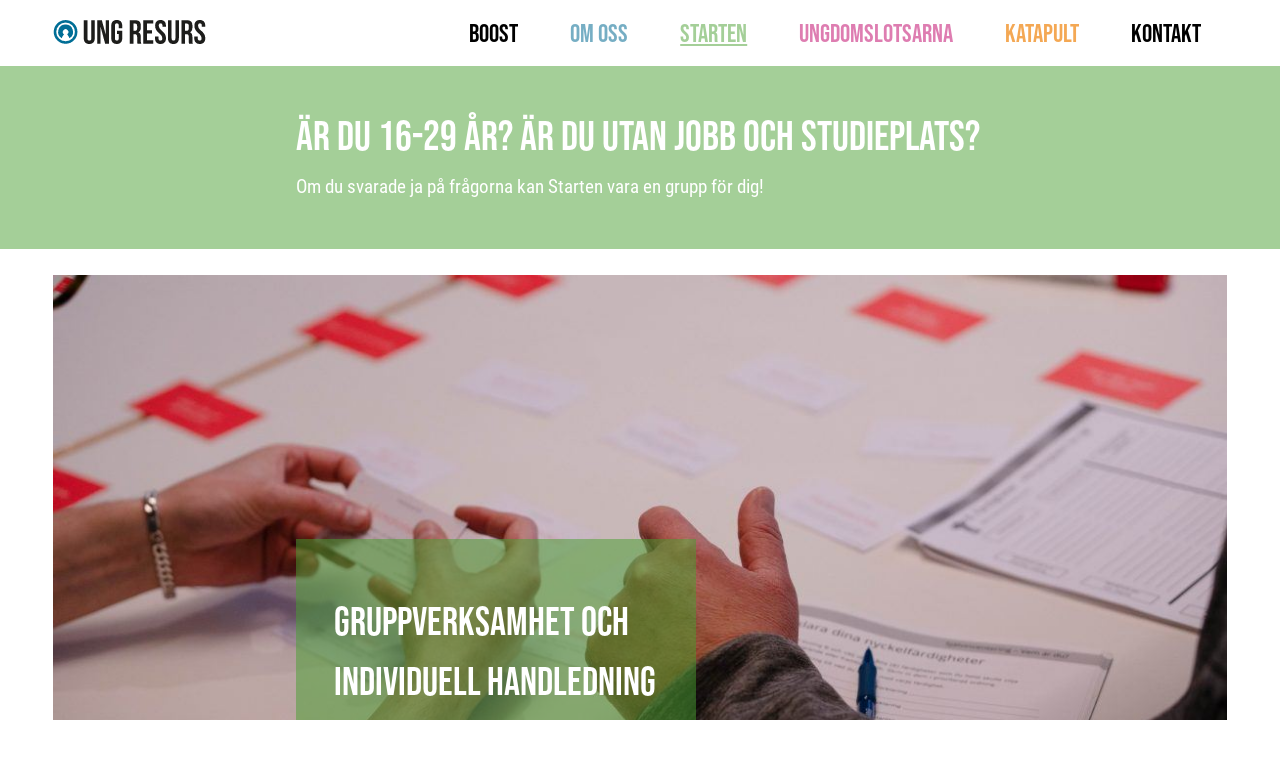

--- FILE ---
content_type: text/html; charset=UTF-8
request_url: https://ungresurs.ax/starten/
body_size: 8396
content:
<!DOCTYPE html>
<!--
 ____      ____  _____  ____  _____  _________  ________  _______
|_  _|    |_  _||_   _||_   \|_   _||  _   _  ||_   __  ||_   __ \
  \ \  /\  / /    | |    |   \ | |  |_/ | | \_|  | |_ \_|  | |__) |
   \ \/  \/ /     | |    | |\ \| |      | |      |  _| _   |  __ /
    \  /\  /     _| |_  _| |_\   |_    _| |_    _| |__/ | _| |  \ \_
     \/  \/     |_____||_____|\____|  |_____|  |________||____| |___|

						  www.winter.ax
-->
<html lang="sv-SE" prefix="og: http://ogp.me/ns#" class="no-js">
<head>
	<meta name="viewport" content="initial-scale=1, width=device-width">		<script src="https://use.typekit.net/qhd5iwq.js"></script>
		<script>try{Typekit.load({ async: true });}catch(e){}</script><link rel="apple-touch-icon" sizes="180x180" href="https://ungresurs.ax/app/themes/ungresurs/dist/favicons/apple-touch-icon.png">
<link rel="icon" type="image/png" sizes="32x32" href="https://ungresurs.ax/app/themes/ungresurs/dist/favicons/favicon-32x32.png">
<link rel="icon" type="image/png" sizes="16x16" href="https://ungresurs.ax/app/themes/ungresurs/dist/favicons/favicon-16x16.png">
<link rel="manifest" href="https://ungresurs.ax/app/themes/ungresurs/dist/favicons/site.webmanifest">
<link rel="mask-icon" href="https://ungresurs.ax/app/themes/ungresurs/dist/favicons/safari-pinned-tab.svg" color="#ffffff">
<link rel="shortcut icon" href="https://ungresurs.ax/app/themes/ungresurs/dist/favicons/favicon.ico">
<meta name="msapplication-TileColor" content="#ffffff">

<meta name="theme-color" content="#ffffff"><link rel="shortcut icon" href="https://ungresurs.ax/app/themes/ungresurs/dist/favicons/favicon.ico"><link rel="icon" sizes="16x16 32x32 48x48" href="https://ungresurs.ax/app/themes/ungresurs/dist/favicons/favicon.ico"><style id="page-section-styles"></style>
	<style type="text/css">
		.page-section-logo-section .organization-logo-wrapper img {
			height: auto!important;
			max-width: 180px;
		}
		.wf-loading .inner {
			visibility: hidden;
		}
	</style><title>Vi hjälper unga hitta rutin &amp; balans i vardagen - Starten - Ung Resurs</title>

<!-- This site is optimized with the Yoast SEO plugin v5.9.3 - https://yoast.com/wordpress/plugins/seo/ -->
<meta name="description" content="Starten är en grupp för dig som saknar jobb och studieplats, upplever svårigheter med dygnsrytmen, rutiner och motivationen. Starten hjälper dig få ordning."/>
<link rel="canonical" href="https://ungresurs.ax/starten/" />
<meta property="og:locale" content="sv_SE" />
<meta property="og:type" content="article" />
<meta property="og:title" content="Vi hjälper unga hitta rutin &amp; balans i vardagen - Starten - Ung Resurs" />
<meta property="og:description" content="Starten är en grupp för dig som saknar jobb och studieplats, upplever svårigheter med dygnsrytmen, rutiner och motivationen. Starten hjälper dig få ordning." />
<meta property="og:url" content="https://ungresurs.ax/starten/" />
<meta property="og:site_name" content="Ung Resurs" />
<meta property="article:publisher" content="https://www.facebook.com/Ung-Resurs-394717157322542" />
<meta property="og:image" content="https://ungresurs.ax/app/uploads/2018/06/social-logo.png" />
<meta property="og:image:secure_url" content="https://ungresurs.ax/app/uploads/2018/06/social-logo.png" />
<meta name="twitter:card" content="summary_large_image" />
<meta name="twitter:description" content="Starten är en grupp för dig som saknar jobb och studieplats, upplever svårigheter med dygnsrytmen, rutiner och motivationen. Starten hjälper dig få ordning." />
<meta name="twitter:title" content="Vi hjälper unga hitta rutin &amp; balans i vardagen - Starten - Ung Resurs" />
<meta name="twitter:image" content="https://ungresurs.ax/app/uploads/2018/06/social-logo.png" />
<script type='application/ld+json'>{"@context":"http:\/\/schema.org","@type":"WebSite","@id":"#website","url":"https:\/\/ungresurs.ax\/","name":"Ung Resurs","potentialAction":{"@type":"SearchAction","target":"https:\/\/ungresurs.ax\/?s={search_term_string}","query-input":"required name=search_term_string"}}</script>
<script type='application/ld+json'>{"@context":"http:\/\/schema.org","@type":"Organization","url":"https:\/\/ungresurs.ax\/starten\/","sameAs":["https:\/\/www.facebook.com\/Ung-Resurs-394717157322542"],"@id":"#organization","name":"Ung Resurs","logo":"https:\/\/ungresurs.ax\/app\/uploads\/2018\/05\/logo.png"}</script>
<!-- / Yoast SEO plugin. -->

<link rel='stylesheet' id='ungresurs-css'  href='https://ungresurs.ax/app/themes/ungresurs/dist/css/main.f10831f59c.css' type='text/css' media='all' />
<link rel='stylesheet' id='slick-css-css'  href='https://ungresurs.ax/app/themes/ungresurs/bower_components/slick-carousel/slick/slick.css' type='text/css' media='all' />
<link rel='stylesheet' id='slick-theme-css'  href='https://ungresurs.ax/app/themes/ungresurs/bower_components/slick-carousel/slick/slick-theme.css' type='text/css' media='all' />
<script type='text/javascript' src='https://ungresurs.ax/wp/wp-includes/js/jquery/jquery.js'></script>
<script type='text/javascript' src='https://ungresurs.ax/wp/wp-includes/js/jquery/jquery-migrate.min.js'></script>
<link rel='https://api.w.org/' href='https://ungresurs.ax/wp-json/' />
<link rel='shortlink' href='https://ungresurs.ax/?p=79' />
<link rel="alternate" type="application/json+oembed" href="https://ungresurs.ax/wp-json/oembed/1.0/embed?url=https%3A%2F%2Fungresurs.ax%2Fstarten%2F" />
<link rel="alternate" type="text/xml+oembed" href="https://ungresurs.ax/wp-json/oembed/1.0/embed?url=https%3A%2F%2Fungresurs.ax%2Fstarten%2F&#038;format=xml" />
			<script>
				(function(i,s,o,g,r,a,m){i['GoogleAnalyticsObject']=r;i[r]=i[r]||function(){
				(i[r].q=i[r].q||[]).push(arguments)},i[r].l=1*new Date();a=s.createElement(o),
				m=s.getElementsByTagName(o)[0];a.async=1;a.src=g;m.parentNode.insertBefore(a,m)
				})(window,document,'script','//www.google-analytics.com/analytics.js','ga');

				ga('create', 'UA-69379828-31', 'auto');
				ga('set', 'anonymizeIp', true);
				ga('send', 'pageview');
			</script>	<!--[if lt IE 9]>
	<script src="https://oss.maxcdn.com/html5shiv/3.7.3/html5shiv.min.js"></script>
	<script src="https://oss.maxcdn.com/respond/1.4.2/respond.min.js"></script>
	<![endif]-->
</head>
<body class="page-template-default page page-id-79"><svg style="display: none;" aria-hidden="true"><symbol viewBox="0 0 31.112 31.112" id="icon-cross"> <polygon points="31.112,1.414 29.698,0 15.556,14.142 1.414,0 0,1.414 14.142,15.556 0,29.698 1.414,31.112 15.556,16.97 
	29.698,31.112 31.112,29.698 16.97,15.556 "/>                </symbol><symbol viewBox="0 0 485.411 485.411" id="icon-email"> <g> <path style="fill:#ffffff;" d="M0,81.824v321.763h485.411V81.824H0z M242.708,280.526L43.612,105.691h398.187L242.708,280.526z
		 M163.397,242.649L23.867,365.178V120.119L163.397,242.649z M181.482,258.533l61.22,53.762l61.22-53.762L441.924,379.72H43.487
		L181.482,258.533z M322.008,242.655l139.535-122.536v245.059L322.008,242.655z"/> </g>                </symbol><symbol viewBox="0 0 49.652 49.652" id="icon-facebook-circle"> <g> <g> <path d="M24.826,0C11.137,0,0,11.137,0,24.826c0,13.688,11.137,24.826,24.826,24.826c13.688,0,24.826-11.138,24.826-24.826    C49.652,11.137,38.516,0,24.826,0z M31,25.7h-4.039c0,6.453,0,14.396,0,14.396h-5.985c0,0,0-7.866,0-14.396h-2.845v-5.088h2.845    v-3.291c0-2.357,1.12-6.04,6.04-6.04l4.435,0.017v4.939c0,0-2.695,0-3.219,0c-0.524,0-1.269,0.262-1.269,1.386v2.99h4.56L31,25.7z    "/> </g> </g>                </symbol><symbol viewBox="0 0 288.861 288.861" id="icon-facebook-contact"> <g> <path d="M167.172,288.861h-62.16V159.347H70.769v-59.48h34.242v-33.4C105.011,35.804,124.195,0,178.284,0
		c19.068,0,33.066,1.787,33.651,1.864l5.739,0.746l-1.382,55.663l-6.324-0.058c-0.013,0-14.223-0.135-29.724-0.135
		c-11.536,0-13.066,2.847-13.066,14.171v27.629h50.913l-2.821,59.48h-48.086v129.501H167.172z M117.858,276.007h36.453V146.5h48.677
		l1.607-33.779h-50.284V72.238c0-13.368,3.078-27.025,25.919-27.025c9.178,0,17.899,0.045,23.509,0.09l0.778-31.292
		c-5.675-0.508-15.116-1.157-26.247-1.157c-44.544,0-60.419,27.693-60.419,53.613v46.254H83.61V146.5h34.242v129.507H117.858z"/> </g>                </symbol><symbol viewBox="0 0 408.788 408.788" id="icon-facebook"> <path style="fill:#475993;" d="M353.701,0H55.087C24.665,0,0.002,24.662,0.002,55.085v298.616c0,30.423,24.662,55.085,55.085,55.085
	h147.275l0.251-146.078h-37.951c-4.932,0-8.935-3.988-8.954-8.92l-0.182-47.087c-0.019-4.959,3.996-8.989,8.955-8.989h37.882
	v-45.498c0-52.8,32.247-81.55,79.348-81.55h38.65c4.945,0,8.955,4.009,8.955,8.955v39.704c0,4.944-4.007,8.952-8.95,8.955
	l-23.719,0.011c-25.615,0-30.575,12.172-30.575,30.035v39.389h56.285c5.363,0,9.524,4.683,8.892,10.009l-5.581,47.087
	c-0.534,4.506-4.355,7.901-8.892,7.901h-50.453l-0.251,146.078h87.631c30.422,0,55.084-24.662,55.084-55.084V55.085
	C408.786,24.662,384.124,0,353.701,0z"/>                </symbol><symbol viewBox="0 0 438.536 438.536" id="icon-map-marker"> <g> <path d="M322.621,42.825C294.073,14.272,259.619,0,219.268,0c-40.353,0-74.803,14.275-103.353,42.825   c-28.549,28.549-42.825,63-42.825,103.353c0,20.749,3.14,37.782,9.419,51.106l104.21,220.986   c2.856,6.276,7.283,11.225,13.278,14.838c5.996,3.617,12.419,5.428,19.273,5.428c6.852,0,13.278-1.811,19.273-5.428   c5.996-3.613,10.513-8.562,13.559-14.838l103.918-220.986c6.282-13.324,9.424-30.358,9.424-51.106   C365.449,105.825,351.176,71.378,322.621,42.825z M270.942,197.855c-14.273,14.272-31.497,21.411-51.674,21.411   s-37.401-7.139-51.678-21.411c-14.275-14.277-21.414-31.501-21.414-51.678c0-20.175,7.139-37.402,21.414-51.675   c14.277-14.275,31.504-21.414,51.678-21.414c20.177,0,37.401,7.139,51.674,21.414c14.274,14.272,21.413,31.5,21.413,51.675   C292.355,166.352,285.217,183.575,270.942,197.855z" fill="#76aec4"/> </g>                </symbol><symbol viewBox="0 0 35 35" id="icon-phone"> <g> <path d="M25.302,0H9.698c-1.3,0-2.364,1.063-2.364,2.364v30.271C7.334,33.936,8.398,35,9.698,35h15.604
		c1.3,0,2.364-1.062,2.364-2.364V2.364C27.666,1.063,26.602,0,25.302,0z M15.004,1.704h4.992c0.158,0,0.286,0.128,0.286,0.287
		c0,0.158-0.128,0.286-0.286,0.286h-4.992c-0.158,0-0.286-0.128-0.286-0.286C14.718,1.832,14.846,1.704,15.004,1.704z M17.5,33.818
		c-0.653,0-1.182-0.529-1.182-1.183s0.529-1.182,1.182-1.182s1.182,0.528,1.182,1.182S18.153,33.818,17.5,33.818z M26.021,30.625
		H8.979V3.749h17.042V30.625z"/> </g>                </symbol><symbol viewBox="0 0 482.9 482.9" id="icon-role"> <g> <g> <path d="M239.7,260.2c0.5,0,1,0,1.6,0c0.2,0,0.4,0,0.6,0c0.3,0,0.7,0,1,0c29.3-0.5,53-10.8,70.5-30.5
			c38.5-43.4,32.1-117.8,31.4-124.9c-2.5-53.3-27.7-78.8-48.5-90.7C280.8,5.2,262.7,0.4,242.5,0h-0.7c-0.1,0-0.3,0-0.4,0h-0.6
			c-11.1,0-32.9,1.8-53.8,13.7c-21,11.9-46.6,37.4-49.1,91.1c-0.7,7.1-7.1,81.5,31.4,124.9C186.7,249.4,210.4,259.7,239.7,260.2z
			 M164.6,107.3c0-0.3,0.1-0.6,0.1-0.8c3.3-71.7,54.2-79.4,76-79.4h0.4c0.2,0,0.5,0,0.8,0c27,0.6,72.9,11.6,76,79.4
			c0,0.3,0,0.6,0.1,0.8c0.1,0.7,7.1,68.7-24.7,104.5c-12.6,14.2-29.4,21.2-51.5,21.4c-0.2,0-0.3,0-0.5,0l0,0c-0.2,0-0.3,0-0.5,0
			c-22-0.2-38.9-7.2-51.4-21.4C157.7,176.2,164.5,107.9,164.6,107.3z"/> <path d="M446.8,383.6c0-0.1,0-0.2,0-0.3c0-0.8-0.1-1.6-0.1-2.5c-0.6-19.8-1.9-66.1-45.3-80.9c-0.3-0.1-0.7-0.2-1-0.3
			c-45.1-11.5-82.6-37.5-83-37.8c-6.1-4.3-14.5-2.8-18.8,3.3c-4.3,6.1-2.8,14.5,3.3,18.8c1.7,1.2,41.5,28.9,91.3,41.7
			c23.3,8.3,25.9,33.2,26.6,56c0,0.9,0,1.7,0.1,2.5c0.1,9-0.5,22.9-2.1,30.9c-16.2,9.2-79.7,41-176.3,41
			c-96.2,0-160.1-31.9-176.4-41.1c-1.6-8-2.3-21.9-2.1-30.9c0-0.8,0.1-1.6,0.1-2.5c0.7-22.8,3.3-47.7,26.6-56
			c49.8-12.8,89.6-40.6,91.3-41.7c6.1-4.3,7.6-12.7,3.3-18.8c-4.3-6.1-12.7-7.6-18.8-3.3c-0.4,0.3-37.7,26.3-83,37.8
			c-0.4,0.1-0.7,0.2-1,0.3c-43.4,14.9-44.7,61.2-45.3,80.9c0,0.9,0,1.7-0.1,2.5c0,0.1,0,0.2,0,0.3c-0.1,5.2-0.2,31.9,5.1,45.3
			c1,2.6,2.8,4.8,5.2,6.3c3,2,74.9,47.8,195.2,47.8s192.2-45.9,195.2-47.8c2.3-1.5,4.2-3.7,5.2-6.3
			C447,415.5,446.9,388.8,446.8,383.6z"/> </g> </g>                </symbol><symbol viewBox="0 0 468.339 468.339" id="icon-snapchat"> <path style="fill:#050505;" d="M233.962,33.724c62.857,0.021,115.216,52.351,115.292,115.36c0.018,14.758,0.473,28.348,1.306,40.867
	c0.514,7.724,6.938,13.448,14.305,13.448c1.085,0,2.19-0.124,3.3-0.384l19.691-4.616c0.838-0.197,1.679-0.291,2.51-0.291
	c5.001,0,9.606,3.417,10.729,8.478c1.587,7.152-2.42,14.378-9.35,16.808l-29.89,12.066c-7.546,3.046-11.599,11.259-9.474,19.115
	c23.98,88.654,90.959,79.434,90.959,90.984c0,14.504-50.485,16.552-55.046,21.114s-0.198,26.701-10.389,30.987
	c-1.921,0.808-4.65,1.089-7.979,1.089c-7.676,0-18.532-1.498-29.974-1.498c-9.925,0-20.291,1.127-29.404,5.337
	c-24.176,11.168-47.484,32.028-76.378,32.028s-52.202-20.86-76.378-32.028c-9.115-4.211-19.478-5.337-29.404-5.337
	c-11.441,0-22.299,1.498-29.974,1.498c-3.327,0-6.059-0.282-7.979-1.089c-10.191-4.286-5.828-26.425-10.389-30.987
	S25,360.062,25,345.558c0-11.551,66.979-2.331,90.959-90.984c2.125-7.855-1.928-16.068-9.475-19.115l-29.89-12.066
	c-6.931-2.43-10.938-9.656-9.35-16.808c1.123-5.062,5.728-8.479,10.729-8.478c0.83,0,1.672,0.094,2.51,0.291l19.691,4.616
	c1.11,0.26,2.215,0.384,3.3,0.384c7.366,0,13.791-5.725,14.305-13.448c0.833-12.519,1.289-26.109,1.307-40.867
	C119.162,86.075,171.104,33.746,233.962,33.724 M233.97,8.724h-0.009h-0.009C215.19,8.73,196.913,12.5,179.631,19.93
	c-16.589,7.131-31.519,17.299-44.375,30.222c-12.839,12.906-22.943,27.889-30.031,44.533c-7.37,17.307-11.118,35.599-11.141,54.368
	c-0.011,9.215-0.202,18.158-0.57,26.722l-7.326-1.718c-2.688-0.63-5.452-0.95-8.213-0.951c-7.973-0.001-15.838,2.694-22.146,7.588
	c-6.581,5.106-11.196,12.377-12.993,20.474c-4.277,19.273,6.365,38.73,24.807,45.572l21.937,8.855
	c-14.526,44.586-41.311,53.13-59.348,58.885c-4.786,1.527-8.92,2.846-12.856,4.799C1.693,327.063,0,340.25,0,345.558
	c0,10.167,4.812,19.445,13.551,26.124c4.351,3.326,9.741,6.07,16.477,8.389c9.181,3.161,19.824,5.167,28.474,6.775
	c0.418,3.205,1.031,6.648,2.064,10.118c4.289,14.411,13.34,20.864,20.178,23.739c6.488,2.729,13.192,3.044,17.67,3.044
	c4.38,0,9.01-0.343,13.912-0.706c5.259-0.39,10.697-0.792,16.062-0.792c8.314,0,14.503,0.992,18.92,3.032
	c6.065,2.802,12.497,6.58,19.307,10.579c18.958,11.134,40.445,23.754,67.555,23.754s48.596-12.62,67.554-23.754
	c6.81-4,13.242-7.777,19.308-10.579c4.417-2.041,10.606-3.032,18.92-3.032c5.365,0,10.803,0.403,16.061,0.792
	c4.902,0.363,9.532,0.706,13.912,0.706c4.478,0,11.181-0.315,17.67-3.044c6.838-2.875,15.889-9.328,20.178-23.739
	c1.033-3.47,1.647-6.913,2.064-10.118c8.65-1.609,19.294-3.614,28.474-6.775c6.737-2.319,12.126-5.063,16.477-8.389
	c8.738-6.679,13.551-15.957,13.551-26.124c0-5.308-1.693-18.495-17.378-26.278c-3.936-1.953-8.07-3.272-12.856-4.799
	c-18.037-5.754-44.822-14.299-59.348-58.885l21.936-8.855c18.442-6.842,29.085-26.3,24.808-45.573
	c-1.797-8.097-6.412-15.368-12.993-20.474c-6.308-4.893-14.171-7.588-22.142-7.588c-2.761,0-5.525,0.32-8.215,0.95l-7.327,1.718
	c-0.368-8.563-0.559-17.506-0.57-26.722c-0.023-18.784-3.801-37.094-11.23-54.424c-7.131-16.636-17.29-31.615-30.194-44.522
	c-12.903-12.906-27.875-23.063-44.498-30.188C271.017,12.497,252.727,8.731,233.97,8.724L233.97,8.724z"/>                </symbol><symbol viewBox="0 0 25.3 25.3" id="icon-wntr"><style type="text/css"/><path d="M25.3 12.6c0-.6-.5-1.1-1.1-1.1h-5.7l4.1-4.1c.2-.2.4-.5.4-.8 0-.3-.1-.6-.3-.8-.4-.4-1.1-.4-1.6 0l-5.7 5.7H10L4.2 5.8c-.2-.2-.5-.3-.8-.3s-.5.1-.8.3c-.4.4-.4 1.2 0 1.6l4.1 4.1H1c-.5 0-1 .5-1 1.1 0 .6.5 1.1 1.1 1.1h5.7l-4.1 4.1c-.4.4-.4 1.1 0 1.6.4.4 1.1.4 1.6 0l5.7-5.7h1.6v1.6L5.9 21c-.2.2-.3.5-.3.8 0 .3.1.6.3.8.4.4 1.1.4 1.6 0l4.1-4.1v5.7c0 .6.5 1.1 1.1 1.1.6 0 1.1-.5 1.1-1.1v-5.7l4.1 4.1c.4.4 1.1.4 1.6 0 .4-.4.4-1.1 0-1.6l-5.7-5.7v-1.6h1.6l5.7 5.7c.4.4 1.1.4 1.6 0 .2-.2.3-.5.3-.8 0-.3-.1-.6-.3-.8l-4.1-4.1h5.7c.5.1 1-.4 1-1.1zM12.6 7.9l1.6 1.6 5.2-5.2c.4-.4.4-1.1 0-1.6-.4-.4-1.1-.4-1.6 0l-4.1 4.1V1.1c0-.6-.5-1.1-1.1-1.1-.6 0-1.1.5-1.1 1.1v5.7L7.4 2.6c-.4-.4-1.2-.4-1.6 0-.2.3-.3.5-.3.8 0 .3.1.6.3.8L11 9.4l1.6-1.5z" class="st0"/></symbol></svg>
<div class="site-wrapper">
	<header>
		<div class="inner">
			<div class="logo-wrapper">
				<a href="https://ungresurs.ax/" class="logo">
					<span>Ung Resurs					</span>
				</a>
			</div>
			<div class="large-menu-wrapper">
				<div class="large-menu-inner"><div class="site-navigation-inner-wrapper"><ul id="navigation" class="site-navigation"><li class="menu-item menu-item-type-post_type menu-item-object-page menu-item-924 top-level-item-1 standard" data-top-level-item="1"><a href="https://ungresurs.ax/boost/">Boost</a></li>
<li class="menu-item menu-item-type-post_type menu-item-object-page menu-item-328 top-level-item-2 turquoise" data-top-level-item="2"><a href="https://ungresurs.ax/om-oss/">Om oss</a></li>
<li class="menu-item menu-item-type-post_type menu-item-object-page current-menu-item page_item page-item-79 current_page_item menu-item-222 top-level-item-3 green active" data-top-level-item="3"><a href="https://ungresurs.ax/starten/">Starten</a></li>
<li class="menu-item menu-item-type-post_type menu-item-object-page menu-item-223 top-level-item-4 pink" data-top-level-item="4"><a href="https://ungresurs.ax/ungdomslotsarna/">Ungdomslotsarna</a></li>
<li class="menu-item menu-item-type-post_type menu-item-object-page menu-item-224 top-level-item-5 orange" data-top-level-item="5"><a href="https://ungresurs.ax/katapult/">Katapult</a></li>
<li class="menu-item menu-item-type-post_type menu-item-object-page menu-item-228 top-level-item-6 standard" data-top-level-item="6"><a href="https://ungresurs.ax/kontakt/">Kontakt</a></li>
</ul></div>				</div>
				<div class="sub-menu-wrapper">				</div>
			</div>
			<div class="menu-toggle-wrapper">
				<button class="menu-toggle hamburger hamburger--elastic" type="button">
	                                    <span class="hamburger-box">
	                                        <span class="hamburger-inner"></span>
	                                    </span>
				</button>
			</div>
		</div>
	</header>
	<div class="small-menu-wrapper">
		<div class="inner"><div class="site-navigation-inner-wrapper"><ul id="navigation" class="site-navigation"><li class="menu-item menu-item-type-post_type menu-item-object-page menu-item-924"><a href="https://ungresurs.ax/boost/">Boost</a></li>
<li class="menu-item menu-item-type-post_type menu-item-object-page menu-item-328"><a href="https://ungresurs.ax/om-oss/">Om oss</a></li>
<li class="menu-item menu-item-type-post_type menu-item-object-page current-menu-item page_item page-item-79 current_page_item menu-item-222 active"><a href="https://ungresurs.ax/starten/">Starten</a></li>
<li class="menu-item menu-item-type-post_type menu-item-object-page menu-item-223"><a href="https://ungresurs.ax/ungdomslotsarna/">Ungdomslotsarna</a></li>
<li class="menu-item menu-item-type-post_type menu-item-object-page menu-item-224"><a href="https://ungresurs.ax/katapult/">Katapult</a></li>
<li class="menu-item menu-item-type-post_type menu-item-object-page menu-item-228"><a href="https://ungresurs.ax/kontakt/">Kontakt</a></li>
</ul></div>		</div>
	</div>

<main>		
		<div class="page-section page-section-text-banner green" id="page-section-1">
			<div class="inner">
	<div class="inner-wrapper"><h1>Är du 16-29 år? Är du utan jobb och studieplats?</h1>
<p>Om du svarade ja på frågorna kan Starten vara en grupp för dig!</p>
	</div>
</div>
		</div>		
		<div class="page-section page-section-image-banner-with-texts green" id="page-section-2">
			<div class="inner">		<div class="image-wrapper">
			<img class="small" src="https://ungresurs.ax/app/uploads/2022/08/kortlaggning2021-1200x700.jpg" alt="" />
			<img class="large" src="https://ungresurs.ax/app/uploads/2022/08/kortlaggning2021-1200x480.jpg" alt="" />			<h2 class="text-2 small">Aktivering &<br />
Förändring</h2>
		</div>
		<div class="texts-wrapper">
			<div class="text-1 green"><h2>Gruppverksamhet och individuell handledning</h2><br />
Målet med Starten är aktivering och förändring. Aktivering innebär att ha någonting meningsfullt att göra och öka din livskunskap; pröva på nya saker, fysisk aktivitet och erfarenhet genom praktiskt arbete. Vi stöder dig i att skapa en förändring för att du ska kunna ta nästa steg i livet t.ex. framtida studier eller arbete.<br />
<br />
Starten har verksamhet tre dagar i veckan. Under dagarna följer vi ett schema med olika aktiviteter. På Starten tränar vi på att vara i grupp, att bygga upp självkänslan och att skapa fungerande rutiner. <br />
<br />
På Starten får du även individuell handledning utgående från dina egna behov och förutsättningar. <br />
Det betyder att du kan få stöd i bl.a. att skriva in dig på AMS, kontakta andra myndigheter eller vården, söka ekonomiskt stöd, fylla i blanketter, skriva arbetsansökan och CV eller söka till en skola.</div>
			<div class="text-2 medium">
				<div class="text-wrapper">
					<h2>Aktivering &<br />
Förändring</h2>
				</div>
			</div>
		</div></div>
		</div>		
		<div class="page-section page-section-text-banner grey" id="page-section-3">
			<div class="inner">
	<div class="inner-wrapper"><h2>Vi finns här som stöd!</h2>
	</div>
</div>
		</div>		
		<div class="page-section page-section-text-section green" id="page-section-4">
			<div class="wrapper green">
	<div class="inner">
		<div class="inner-wrapper">
			<div class="text">
				<h2>Vårt mål:</h2>
<p>Vårt mål är att ungdomarna under sin period i Starten ökar sin livskunskap och förbereder sig för nästa steg i livet &#8211; det vill säga att hitta en motiverande sysselsättning.</p>
			</div>
		</div>
	</div>
</div>
		</div></main>	   <footer>
		   <div class="footer-top">
			   <div class="inner">
				   <div class="footer-top-inner">
					   <div class="column-1">
						   <div class="logo-wrapper-footer">
							   <a href="https://ungresurs.ax/" class="logo-footer">
								<span>Ung Resurs								</span>
							   </a>
						   </div>						   <div class="facebook-wrapper">
							   <a class="facebook" href="https://www.facebook.com/ungdomshusetboost/" target="_blank">				<span class="icon-wrapper">
			<svg class="icon icon-facebook-circle" aria-hidden="true">
				<use xlink:href="#icon-facebook-circle" />
			</svg>				</span>							   </a>
						   </div>
					   </div>
					   <div class="column-2">
						   <h4>Kontakta oss</h4>
						   <div class="contact-row">
							   <a target="_blank" href="https://www.google.com/maps/search/?api=1&query=60.118360,19.934834">Uppgårdsvägen 6, 22100 Mariehamn</a>
						   </div>						   <div class="contact-row">Måndag - fredag kl. 9.00 -16.00</div>								 <div class="contact-row"><a href="https://ungresurs.ax/kontakt/">Kontakt</a></div>					   </div>
					   <div class="column-3">
						   <div id="gmap" data-marker="https://ungresurs.ax/app/themes/ungresurs/icons/map-marker.svg"></div>
					   </div>
			        </div>
			   </div>
		   </div>
		   <div class="footer-extras">
			   <div class="inner">					   <a href="https://ungresurs.ax/personuppgiftspolicy/" class="privacy-policy-link">
						   Personuppgiftspolicy						   </a>
					   <span class="footer-credits"><a href="https://winter.ax" target="_blank">Web by WINTER 				<span class="icon-wrapper">
			<svg class="icon icon-wntr" aria-hidden="true">
				<use xlink:href="#icon-wntr" />
			</svg>				</span>			   </div>
		   </div>
	   </footer>

	   <script src="https://maps.googleapis.com/maps/api/js?key=AIzaSyDPzjxDCb1b_RmqFCX1len-SvvLKpzz1Ew"></script>

	    <script type='text/javascript' src='https://ungresurs.ax/app/themes/ungresurs/bower_components/slick-carousel/slick/slick.min.js'></script>
<script type='text/javascript' src='https://ungresurs.ax/app/themes/ungresurs/bower_components/isotope/dist/isotope.pkgd.min.js'></script>
<script type='text/javascript' src='https://ungresurs.ax/app/themes/ungresurs/bower_components/matchHeight/dist/jquery.matchHeight-min.js'></script>
<script type='text/javascript'>
/* <![CDATA[ */
var wntr_data = {"longitude":"60.118360","latitude":"19.934834"};
/* ]]> */
</script>
<script type='text/javascript' src='https://ungresurs.ax/app/themes/ungresurs/dist/js/main.a74b3da95f.js'></script>
	   </div>
	<script defer src="https://static.cloudflareinsights.com/beacon.min.js/vcd15cbe7772f49c399c6a5babf22c1241717689176015" integrity="sha512-ZpsOmlRQV6y907TI0dKBHq9Md29nnaEIPlkf84rnaERnq6zvWvPUqr2ft8M1aS28oN72PdrCzSjY4U6VaAw1EQ==" data-cf-beacon='{"version":"2024.11.0","token":"ca3a80febb7a41beaf490cdd9c5232c1","r":1,"server_timing":{"name":{"cfCacheStatus":true,"cfEdge":true,"cfExtPri":true,"cfL4":true,"cfOrigin":true,"cfSpeedBrain":true},"location_startswith":null}}' crossorigin="anonymous"></script>
</body>
</html>


--- FILE ---
content_type: text/css; charset=utf-8
request_url: https://ungresurs.ax/app/themes/ungresurs/dist/css/main.f10831f59c.css
body_size: 31367
content:
@charset "UTF-8";*{-webkit-tap-highlight-color:transparent}
/*! normalize.css v8.0.0 | MIT License | github.com/necolas/normalize.css */html{line-height:1.15;-webkit-text-size-adjust:100%}h1{font-size:2em;margin:.67em 0}hr{-webkit-box-sizing:content-box;box-sizing:content-box;overflow:visible}pre{font-family:monospace,monospace;font-size:1em}a{background-color:transparent}abbr[title]{border-bottom:0;-webkit-text-decoration:underline dotted;text-decoration:underline dotted}b,strong{font-weight:bolder}code,kbd,samp{font-family:monospace,monospace;font-size:1em}sub,sup{font-size:75%;line-height:0;position:relative;vertical-align:baseline}sub{bottom:-.25em}sup{top:-.5em}img{border-style:none}button,input,optgroup,select,textarea{font-size:100%;line-height:1.15;margin:0}button,input{overflow:visible}button,select{text-transform:none}[type=button],[type=reset],[type=submit],button{-webkit-appearance:button}[type=button]::-moz-focus-inner,[type=reset]::-moz-focus-inner,[type=submit]::-moz-focus-inner,button::-moz-focus-inner{border-style:none;padding:0}[type=button]:-moz-focusring,[type=reset]:-moz-focusring,[type=submit]:-moz-focusring,button:-moz-focusring{outline:1px dotted ButtonText}fieldset{padding:.35em .75em .625em}legend{-webkit-box-sizing:border-box;box-sizing:border-box;color:inherit;display:table;max-width:100%;padding:0;white-space:normal}progress{vertical-align:baseline}textarea{overflow:auto}[type=checkbox],[type=radio]{-webkit-box-sizing:border-box;box-sizing:border-box;padding:0}[type=number]::-webkit-inner-spin-button,[type=number]::-webkit-outer-spin-button{height:auto}[type=search]{-webkit-appearance:textfield;outline-offset:-2px}[type=search]::-webkit-search-decoration{-webkit-appearance:none}::-webkit-file-upload-button{-webkit-appearance:button;font:inherit}details{display:block}summary{display:list-item}[hidden],template{display:none}[data-whatinput=mouse] *,[data-whatinput=mouse] :focus,[data-whatinput=touch] *,[data-whatinput=touch] :focus,[data-whatintent=mouse] *,[data-whatintent=mouse] :focus,[data-whatintent=touch] *,[data-whatintent=touch] :focus{outline:none}[draggable=false]{-webkit-touch-callout:none;-webkit-user-select:none}.foundation-mq{font-family:"small=0em&medium=45em&large=64em&xlarge=93em&xxlarge=128em"}html{-webkit-box-sizing:border-box;box-sizing:border-box;font-size:80%}*,:after,:before{-webkit-box-sizing:inherit;box-sizing:inherit}body{margin:0;padding:0;background:#fff;font-family:roboto-condensed,sans-serif;font-weight:400;line-height:1.5;color:#fff;-webkit-font-smoothing:antialiased;-moz-osx-font-smoothing:grayscale}img{display:inline-block;vertical-align:middle;max-width:100%;height:auto;-ms-interpolation-mode:bicubic}textarea{height:auto;min-height:50px;border-radius:0}select{-webkit-box-sizing:border-box;box-sizing:border-box;width:100%;border-radius:0}.map_canvas embed,.map_canvas img,.map_canvas object,.mqa-display embed,.mqa-display img,.mqa-display object{max-width:none!important}button{padding:0;-webkit-appearance:none;-moz-appearance:none;appearance:none;border:0;border-radius:0;background:transparent;line-height:1;cursor:auto}[data-whatinput=mouse] button{outline:0}pre{overflow:auto;-webkit-overflow-scrolling:touch}button,input,optgroup,select,textarea{font-family:inherit}.is-visible{display:block!important}.is-hidden{display:none!important}blockquote,dd,div,dl,dt,form,h1,h2,h3,h4,h5,h6,li,ol,p,pre,td,th,ul{margin:0;padding:0}p{margin-bottom:1rem;font-size:inherit;line-height:1.6;text-rendering:optimizeLegibility}em,i{font-style:italic}b,em,i,strong{line-height:inherit}b,strong{font-weight:700}small{font-size:80%;line-height:inherit}.h1,.h2,.h3,.h4,.h5,.h6,h1,h2,h3,h4,h5,h6{font-family:bebas-neue,roboto-condensed,sans-serif;font-style:normal;font-weight:400;color:inherit;text-rendering:optimizeLegibility}.h1 small,.h2 small,.h3 small,.h4 small,.h5 small,.h6 small,h1 small,h2 small,h3 small,h4 small,h5 small,h6 small{line-height:0;color:#cacaca}.h1,h1{font-size:32px;font-size:2.5rem}.h1,.h2,h1,h2{line-height:1.5;margin-top:0;margin-bottom:.5rem}.h2,h2{font-size:30px;font-size:2.34375rem}.h3,.h4,.h5,h3,h4,h5{font-size:20px;font-size:1.5625rem}.h3,.h4,.h5,.h6,h3,h4,h5,h6{line-height:1.5;margin-top:0;margin-bottom:.5rem}.h6,h6{font-size:18px;font-size:1.40625rem}@media print,screen and (min-width:45em){.h1,h1{font-size:3.28125rem}.h1,.h2,h1,h2{line-height:1.5;margin-top:0;margin-bottom:.5rem}.h2,h2{font-size:3.125rem}.h3,h3{font-size:2.34375rem}.h3,.h4,h3,h4{line-height:1.5;margin-top:0;margin-bottom:.5rem}.h4,h4{font-size:1.875rem}.h5,h5{font-size:1.5625rem}.h5,.h6,h5,h6{line-height:1.5;margin-top:0;margin-bottom:.5rem}.h6,h6{font-size:1.40625rem}}a{line-height:inherit;color:#000;text-decoration:none;cursor:pointer}a:focus,a:hover{color:#76aec4}a img,hr{border:0}hr{clear:both;max-width:1200px;max-width:93.75rem;height:0;margin:1.5625rem auto;border-bottom:1px solid #cacaca}dl,ol,ul{margin-bottom:1rem;list-style-position:outside;line-height:1.6}li{font-size:inherit}ul{list-style-type:disc}ol,ul{margin-left:1.25rem}ol ol,ol ul,ul ol,ul ul{margin-left:1.25rem;margin-bottom:0}dl{margin-bottom:1rem}dl dt{margin-bottom:.3rem;font-weight:700}blockquote{margin:0 0 1rem;padding:.703125rem 1.5625rem 0 1.484375rem;border-left:1px solid #cacaca}blockquote,blockquote p{line-height:1.6;color:#8a8a8a}abbr,abbr[title]{border-bottom:1px dotted #0a0a0a;cursor:help;text-decoration:none}figure,kbd{margin:0}kbd{padding:.15625rem .3125rem 0;background-color:#e6e6e6;font-family:Consolas,Liberation Mono,Courier,monospace;color:#0a0a0a}.subheader{margin-top:.2rem;margin-bottom:.5rem;font-weight:400;line-height:1.4;color:#8a8a8a}.lead{font-size:100%;line-height:1.6}.stat{font-size:32px;font-size:2.5rem;line-height:1}p+.stat{margin-top:-1rem}ol.no-bullet,ul.no-bullet{margin-left:0;list-style:none}.cite-block,cite{display:block;color:#8a8a8a;font-size:13px;font-size:1.015625rem}.cite-block:before,cite:before{content:"— "}.code-inline,code{display:inline;max-width:100%;word-wrap:break-word;padding:.15625rem .390625rem .078125rem}.code-block,.code-inline,code{border:1px solid #cacaca;background-color:#e6e6e6;font-family:Consolas,Liberation Mono,Courier,monospace;font-weight:400;color:#0a0a0a}.code-block{display:block;overflow:auto;white-space:pre;padding:1rem;margin-bottom:1.5rem}.text-left{text-align:left}.text-right{text-align:right}.text-center{text-align:center}.text-justify{text-align:justify}@media print,screen and (min-width:45em){.medium-text-left{text-align:left}.medium-text-right{text-align:right}.medium-text-center{text-align:center}.medium-text-justify{text-align:justify}}@media print,screen and (min-width:64em){.large-text-left{text-align:left}.large-text-right{text-align:right}.large-text-center{text-align:center}.large-text-justify{text-align:justify}}.show-for-print{display:none!important}@media print{*{background:transparent!important;color:#000!important;print-color-adjust:economy;-webkit-box-shadow:none!important;box-shadow:none!important;text-shadow:none!important}.show-for-print{display:block!important}.hide-for-print{display:none!important}table.show-for-print{display:table!important}thead.show-for-print{display:table-header-group!important}tbody.show-for-print{display:table-row-group!important}tr.show-for-print{display:table-row!important}td.show-for-print,th.show-for-print{display:table-cell!important}a,a:visited{text-decoration:underline}a[href]:after{content:" (" attr(href) ")"}.ir a:after,a[href^="#"]:after,a[href^="javascript:"]:after{content:""}abbr[title]:after{content:" (" attr(title) ")"}blockquote,pre{border:1px solid #8a8a8a;page-break-inside:avoid}thead{display:table-header-group}img,tr{page-break-inside:avoid}img{max-width:100%!important}@page{margin:.5cm}h2,h3,p{orphans:3;widows:3}h2,h3{page-break-after:avoid}.print-break-inside{page-break-inside:auto}}

/*!
 * Hamburgers
 * @description Tasty CSS-animated hamburgers
 * @author Jonathan Suh @jonsuh
 * @site https://jonsuh.com/hamburgers
 * @link https://github.com/jonsuh/hamburgers
 */.hamburger{padding:15px;display:inline-block;cursor:pointer;-webkit-transition-property:opacity,-webkit-filter;transition-property:opacity,-webkit-filter;transition-property:opacity,filter;transition-property:opacity,filter,-webkit-filter;-webkit-transition-duration:.15s;transition-duration:.15s;-webkit-transition-timing-function:linear;transition-timing-function:linear;font:inherit;color:inherit;text-transform:none;background-color:transparent;border:0;margin:0;overflow:visible}.hamburger:hover{opacity:1}.hamburger-box{width:40px;height:21px;display:inline-block;position:relative}.hamburger-inner{display:block;top:50%;margin-top:-1.5px}.hamburger-inner,.hamburger-inner:after,.hamburger-inner:before{width:40px;height:3px;background-color:#000;border-radius:4px;position:absolute;-webkit-transition-property:-webkit-transform;transition-property:-webkit-transform;transition-property:transform;transition-property:transform,-webkit-transform;-webkit-transition-duration:.15s;transition-duration:.15s;-webkit-transition-timing-function:ease;transition-timing-function:ease}.hamburger-inner:after,.hamburger-inner:before{content:"";display:block}.hamburger-inner:before{top:-9px}.hamburger-inner:after{bottom:-9px}.hamburger--slider .hamburger-inner{top:1.5px}.hamburger--slider .hamburger-inner:before{top:9px;-webkit-transition-property:opacity,-webkit-transform;transition-property:opacity,-webkit-transform;transition-property:transform,opacity;transition-property:transform,opacity,-webkit-transform;-webkit-transition-timing-function:ease;transition-timing-function:ease;-webkit-transition-duration:.15s;transition-duration:.15s}.hamburger--slider .hamburger-inner:after{top:18px}.hamburger--slider.is-active .hamburger-inner{-webkit-transform:translate3d(0,9px,0) rotate(45deg);transform:translate3d(0,9px,0) rotate(45deg)}.hamburger--slider.is-active .hamburger-inner:before{-webkit-transform:rotate(-45deg) translate3d(-5.7142857143px,-6px,0);transform:rotate(-45deg) translate3d(-5.7142857143px,-6px,0);opacity:0}.hamburger--slider.is-active .hamburger-inner:after{-webkit-transform:translate3d(0,-18px,0) rotate(-90deg);transform:translate3d(0,-18px,0) rotate(-90deg)}*{-webkit-overflow-scrolling:touch}@media print,screen and (max-width:44.99875em){html{font-size:80%}}body>svg{display:none}body{font-size:19.2px;font-size:1.5rem}body p{line-height:1.3}.button{text-decoration:none}.page-not-found{padding:3rem 0;color:#000}.page-not-found a:focus,.page-not-found a:hover{color:#000;text-decoration:underline}.page-not-found h1,.page-not-found h2,.page-not-found h3,.page-not-found h4,.page-not-found h5,.page-not-found h6{color:#000}@media screen and (min-width:128em){.site-wrapper{max-width:2048px;margin:0 auto;background:#fff;-webkit-box-shadow:0 0 10px rgba(0,0,0,.15);box-shadow:0 0 10px rgba(0,0,0,.15)}}.inner{max-width:1200px;max-width:93.75rem;margin:0 auto;padding:0 1rem}a{-webkit-transition:color .1s ease;transition:color .1s ease}main a{text-decoration:underline}.turquoise a{color:#fff}.turquoise a:hover{color:#000}.page-not-found-wrapper{position:relative;min-height:600px;min-height:80vh;width:100%;text-align:center}.page-not-found-wrapper .page-not-found{width:100%;position:absolute;top:50%;left:50%;-webkit-transform:translate(-50%,-50%);-ms-transform:translate(-50%,-50%);transform:translate(-50%,-50%)}header{padding:1rem 0}header:after,header:before{display:table;content:" ";-ms-flex-preferred-size:0;flex-basis:0;-webkit-box-ordinal-group:2;-ms-flex-order:1;order:1}header:after{clear:both}@media print,screen and (min-width:64em){header{padding:0}}header .logo-wrapper{float:left}@media print,screen and (min-width:64em){header .logo-wrapper{padding:1rem 0;margin-right:2rem}}.logo{background-image:url(../images/logo.png);background-image:-webkit-linear-gradient(transparent,transparent),url(../images/logo.svg);background-image:-webkit-gradient(linear,left top,left bottom,from(transparent),to(transparent)),url(../images/logo.svg);background-image:linear-gradient(transparent,transparent),url(../images/logo.svg);background-repeat:no-repeat;background-size:contain;display:block;background-position:50%;width:153.6px;width:12rem}.logo h1,.logo span{display:block;font-size:25.6px;font-size:2rem;margin-bottom:0;text-indent:-200%;white-space:nowrap;overflow:hidden}.menu-toggle-wrapper{height:100%;position:relative;float:right}@media print,screen and (min-width:64em){.menu-toggle-wrapper{display:none}}.hamburger{position:absolute;right:0;top:0;height:100%;padding:1.5rem 1rem}.hamburger .hamburger-box{position:relative;top:50%;-webkit-transform:translateY(-50%);-ms-transform:translateY(-50%);transform:translateY(-50%);display:block}.large-menu-wrapper{display:none}@media print,screen and (min-width:64em){.large-menu-wrapper{display:block}}.large-menu-wrapper .large-menu-inner{overflow:hidden}.large-menu-wrapper ul.site-navigation{display:table;table-layout:fixed;margin:0 0 0 3rem;text-align:center;font-family:bebas-neue,roboto-condensed,sans-serif;float:right}.large-menu-wrapper ul.site-navigation li{font-size:25.6px;font-size:2rem;display:table-cell;padding:0 2rem}.large-menu-wrapper ul.site-navigation li.active{text-decoration:underline}.large-menu-wrapper ul.site-navigation li a{display:block;padding:1rem 0}.large-menu-wrapper ul.site-navigation li.standard a{color:#000}.large-menu-wrapper ul.site-navigation li.standard a.hover{text-decoration:underline}.large-menu-wrapper ul.site-navigation li.turquoise a{color:#76aec4}.large-menu-wrapper ul.site-navigation li.turquoise a.hover{text-decoration:underline}.large-menu-wrapper ul.site-navigation li.orange a{color:#f4a854}.large-menu-wrapper ul.site-navigation li.orange a.hover{text-decoration:underline}.large-menu-wrapper ul.site-navigation li.green a{color:#a4cf98}.large-menu-wrapper ul.site-navigation li.green a.hover{text-decoration:underline}.large-menu-wrapper ul.site-navigation li.pink a{color:#de7db1}.large-menu-wrapper ul.site-navigation li.pink a.hover{text-decoration:underline}.large-menu-wrapper .sub-menu-wrapper{position:relative;margin:0 -1rem}.large-menu-wrapper .sub-menu{display:none;list-style:none;left:0;right:0;position:absolute;z-index:1;margin:0}@media print,screen and (min-width:64em){.large-menu-wrapper .sub-menu.open{display:block}}.large-menu-wrapper .sub-menu li{background-color:#fff}.large-menu-wrapper .sub-menu li.active{text-decoration:underline}.large-menu-wrapper .sub-menu li a{color:#000;display:block;padding:1rem 2rem}.large-menu-wrapper .sub-menu li a:hover{text-decoration:underline}.small-menu-wrapper{display:none}.small-menu-wrapper .inner{background-color:#eaebef;padding:0}.small-menu-wrapper ul{list-style:none}.small-menu-wrapper .site-navigation{margin:0}.small-menu-wrapper .site-navigation a{display:block}.small-menu-wrapper .site-navigation a:focus,.small-menu-wrapper .site-navigation a:hover{color:#76aec4}.small-menu-wrapper .site-navigation>li{padding:.5rem 2rem;border-bottom:3px solid #fff;text-transform:uppercase;position:relative}.small-menu-wrapper .site-navigation>li li{text-transform:none;padding:.5rem 0}.small-menu-wrapper .site-navigation li.is-open>button.toggle-sub-menu>.open{display:inline-block}.small-menu-wrapper .site-navigation li.is-open>button.toggle-sub-menu>.closed{display:none}.small-menu-wrapper .site-navigation li.is-open>.sub-menu{display:block}.small-menu-wrapper .site-navigation li.active{text-decoration:underline}.small-menu-wrapper .site-navigation .sub-menu{margin-top:1rem}.small-menu-wrapper .site-navigation .toggle-sub-menu{cursor:pointer;position:absolute;right:12.8px;right:1rem;top:0;z-index:1;text-align:center;width:54px;height:45px}.small-menu-wrapper .site-navigation .toggle-sub-menu .closed,.small-menu-wrapper .site-navigation .toggle-sub-menu .open{display:inline-block;width:0;height:0}.small-menu-wrapper .site-navigation .toggle-sub-menu .open{display:none;border-left:12px solid transparent;border-right:12px solid transparent;border-top:12px solid #000}.small-menu-wrapper .site-navigation .toggle-sub-menu .closed{display:inline-block;border-top:12px solid transparent;border-bottom:12px solid transparent;border-left:12px solid #000}.small-menu-wrapper .site-navigation .sub-menu{display:none}.small-menu-wrapper.is-active,.small-menu-wrapper .site-navigation .sub-menu.is-open{display:block}@media print,screen and (min-width:64em){.small-menu-wrapper.is-active{display:none}}.page-section{padding-top:2rem}@media print,screen and (min-width:45em){.inner-wrapper{max-width:688px;margin:0 auto}}.footer-top{background-color:#3f3f3f}.footer-top,.footer-top a{color:#eaebef}.footer-top a:hover{color:#76aec4}.footer-top .logo-wrapper-footer{float:left}@media print,screen and (min-width:45em){.footer-top .logo-wrapper-footer{margin-bottom:1rem;float:none}}.footer-top .gmaps-marker-info{max-width:200px;color:#000}.footer-top .inner{padding:0 1.171875rem}.footer-top .footer-top-inner{padding-top:4rem;padding-bottom:2rem;border-bottom:1px solid #a0a3a8}@media print,screen and (min-width:45em){.footer-top .footer-top-inner{margin-right:-.78125rem;margin-left:-.78125rem}}@media print,screen and (min-width:45em) and (min-width:45em){.footer-top .footer-top-inner{margin-right:-1.171875rem;margin-left:-1.171875rem}}@media print,screen and (min-width:45em) and (min-width:64em){.footer-top .footer-top-inner{margin-right:-1.171875rem;margin-left:-1.171875rem}}@media print,screen and (min-width:45em){.footer-top .footer-top-inner:after,.footer-top .footer-top-inner:before{display:table;content:" ";-ms-flex-preferred-size:0;flex-basis:0;-webkit-box-ordinal-group:2;-ms-flex-order:1;order:1}.footer-top .footer-top-inner:after{clear:both}}.footer-top .column-1:after,.footer-top .column-1:before{display:table;content:" ";-ms-flex-preferred-size:0;flex-basis:0;-webkit-box-ordinal-group:2;-ms-flex-order:1;order:1}.footer-top .column-1:after{clear:both}@media print,screen and (min-width:45em){.footer-top .column-1{padding-right:.78125rem;padding-left:.78125rem;width:33.3333333333%;float:left}}@media print,screen and (min-width:45em) and (min-width:45em){.footer-top .column-1{padding-right:1.171875rem;padding-left:1.171875rem}}@media print,screen and (min-width:45em){.footer-top .column-1,.footer-top .column-1:last-child:not(:first-child){float:left;clear:none}}.footer-top .column-2{margin-top:2rem}@media print,screen and (min-width:45em){.footer-top .column-2{margin-top:0;padding-right:.78125rem;padding-left:.78125rem;width:33.3333333333%;float:left}}@media print,screen and (min-width:45em) and (min-width:45em){.footer-top .column-2{padding-right:1.171875rem;padding-left:1.171875rem}}@media print,screen and (min-width:45em){.footer-top .column-2,.footer-top .column-2:last-child:not(:first-child){float:left;clear:none}}.footer-top .column-3{margin-top:2rem}@media print,screen and (min-width:45em){.footer-top .column-3{margin-top:0;padding-right:.78125rem;padding-left:.78125rem;width:33.3333333333%;float:left}}@media print,screen and (min-width:45em) and (min-width:45em){.footer-top .column-3{padding-right:1.171875rem;padding-left:1.171875rem}}@media print,screen and (min-width:45em){.footer-top .column-3,.footer-top .column-3:last-child:not(:first-child){float:left;clear:none}}.footer-top .icon-facebook-circle{-webkit-transition:fill .2s ease-in-out;transition:fill .2s ease-in-out;width:40px;height:40px;fill:#fff}.footer-top .facebook-wrapper{float:right}@media print,screen and (min-width:45em){.footer-top .facebook-wrapper{float:none}}.footer-top .facebook:hover .icon-facebook-circle{fill:#a0a3a8}.footer-top .contact-row{margin-bottom:1rem;font-size:16.64px;font-size:1.3rem}.footer-top .contact-row:last-child{margin-bottom:0}.footer-top #gmap{height:200px}.logo-footer{background-image:url(../images/logo-footer.png);background-image:-webkit-linear-gradient(transparent,transparent),url(../images/logo-footer.svg);background-image:-webkit-gradient(linear,left top,left bottom,from(transparent),to(transparent)),url(../images/logo-footer.svg);background-image:linear-gradient(transparent,transparent),url(../images/logo-footer.svg);background-repeat:no-repeat;background-size:contain;display:block;background-position:50%;width:153.6px;width:12rem}.logo-footer h1,.logo-footer span{display:block;font-size:25.6px;font-size:2rem;margin-bottom:0;text-indent:-200%;white-space:nowrap;overflow:hidden}.winter-link:link,.winter-link:visited,.winter-link>span{display:inline-block}.winter-link>span{width:25px;height:25px;vertical-align:middle;margin-left:3px;margin-top:-3px}.winter-link>span svg{width:22px;height:22px;display:inline-block}.winter-link>span span{text-indent:-200%;white-space:nowrap;overflow:hidden;display:inline-block;width:1px;height:1px}.footer-extras{background:#3f3f3f;color:#fff;font-family:proxima-nova,Proxima Nova,Robot,sans-serif;font-size:13px;text-transform:uppercase;padding:2rem 0}.footer-extras:after,.footer-extras:before{display:table;content:" ";-ms-flex-preferred-size:0;flex-basis:0;-webkit-box-ordinal-group:2;-ms-flex-order:1;order:1}.footer-extras:after{clear:both}a.privacy-policy-link{color:#fff}.footer-credits{position:relative;z-index:1;float:right;color:#fff}.footer-credits a{color:#fff}.footer-credits svg{width:16px;height:16px;display:inline-block;vertical-align:middle;position:relative;top:-2px;fill:#fff;margin-left:2px;-webkit-transition:fill .5s ease-in-out;transition:fill .5s ease-in-out}.footer-credits:active a,.footer-credits:focus a,.footer-credits:hover a{text-decoration:underline}.footer-credits:active svg,.footer-credits:focus svg,.footer-credits:hover svg{fill:#74cef2}.page-section-accountable-person-section{padding:2rem 0}.page-section-accountable-person-section .employee-wrapper{margin-right:-.15625rem;margin-left:-.15625rem;margin-top:4px}@media print,screen and (min-width:45em){.page-section-accountable-person-section .employee-wrapper{margin-right:-.15625rem;margin-left:-.15625rem}}@media print,screen and (min-width:64em){.page-section-accountable-person-section .employee-wrapper{margin-right:-.15625rem;margin-left:-.15625rem}}.page-section-accountable-person-section .employee-wrapper:after,.page-section-accountable-person-section .employee-wrapper:before{display:table;content:" ";-ms-flex-preferred-size:0;flex-basis:0;-webkit-box-ordinal-group:2;-ms-flex-order:1;order:1}.page-section-accountable-person-section .employee-wrapper:after{clear:both}@media print,screen and (max-width:44.99875em){.page-section-accountable-person-section .employee-wrapper{max-width:400px;margin-left:auto;margin-right:auto;margin-top:2rem}}@media print,screen and (min-width:45em){.page-section-accountable-person-section .employee-wrapper{width:75%;margin-left:auto;margin-right:auto}}@media print,screen and (min-width:64em){.page-section-accountable-person-section .employee-wrapper{width:40%}}.page-section-accountable-person-section .employee-wrapper:first-child{margin-top:0}.page-section-accountable-person-section .employee-wrapper h2{color:#000}.page-section-accountable-person-section .employee-wrapper .employee-details-wrapper,.page-section-accountable-person-section .employee-wrapper .employee-image-wrapper{padding-right:.15625rem;padding-left:.15625rem;width:50%;float:left}.page-section-accountable-person-section .employee-wrapper .employee-details-wrapper,.page-section-accountable-person-section .employee-wrapper .employee-details-wrapper:last-child:not(:first-child),.page-section-accountable-person-section .employee-wrapper .employee-image-wrapper,.page-section-accountable-person-section .employee-wrapper .employee-image-wrapper:last-child:not(:first-child){float:left;clear:none}@media print,screen and (max-width:44.99875em){.page-section-accountable-person-section .employee-wrapper .employee-details-wrapper,.page-section-accountable-person-section .employee-wrapper .employee-image-wrapper{padding-right:.15625rem;padding-left:.15625rem;width:100%;float:left}.page-section-accountable-person-section .employee-wrapper .employee-details-wrapper,.page-section-accountable-person-section .employee-wrapper .employee-details-wrapper:last-child:not(:first-child),.page-section-accountable-person-section .employee-wrapper .employee-image-wrapper,.page-section-accountable-person-section .employee-wrapper .employee-image-wrapper:last-child:not(:first-child){float:left;clear:none}}.page-section-accountable-person-section .employee-wrapper .employee-image-wrapper .image{width:100%;height:100%;background-repeat:no-repeat;background-size:cover;background-position:50%;padding-top:100%}.page-section-accountable-person-section .employee-wrapper .employee-details-wrapper{font-size:16px;color:#fff}.page-section-accountable-person-section .employee-wrapper .employee-details-wrapper a{color:#fff}.page-section-accountable-person-section .employee-wrapper .employee-details-wrapper.turquoise{color:#fff;background-color:#76aec4}.page-section-accountable-person-section .employee-wrapper .employee-details-wrapper.grey{color:#fff;background-color:#a0a3a8}.page-section-accountable-person-section .employee-wrapper .employee-details-wrapper.orange{color:#fff;background-color:#f4a854}.page-section-accountable-person-section .employee-wrapper .employee-details-wrapper.green{color:#fff;background-color:#a4cf98}.page-section-accountable-person-section .employee-wrapper .employee-details-wrapper.pink{color:#fff;background-color:#de7db1}.page-section-accountable-person-section .employee-wrapper .employee-details{height:100%;padding:1rem;text-align:center}@media print,screen and (max-width:44.99875em){.page-section-accountable-person-section .employee-wrapper .employee-details{margin-top:4px}}.page-section-accountable-person-section .employee-wrapper .employee-details .row{margin-top:1rem}.page-section-accountable-person-section .employee-wrapper .employee-details-inner{text-align:center;display:inline-block}@media print,screen and (min-width:45em){.page-section-accountable-person-section .employee-wrapper .employee-details-inner{position:relative;top:50%;-webkit-transform:translateY(-50%);-ms-transform:translateY(-50%);transform:translateY(-50%)}}.page-section-accountable-person-section .employee-wrapper .employee-details-inner .rows{display:inline-block;text-align:left}.page-section-accountable-person-section .icon-wrapper .icon{width:24px;height:24px;float:left;margin-right:.5rem;fill:#fff}.page-section-contact-section{padding:3rem 0}@media print,screen and (max-width:44.99875em){.page-section-contact-section .inner{padding:0}}.page-section-contact-section .organization-wrapper{margin-top:3rem}.page-section-contact-section .organization-wrapper:first-child{margin-top:0}.page-section-contact-section .organization-wrapper:first-child .employee-details-wrapper .employee-details{background-color:#76aec4}.page-section-contact-section .organization-wrapper:nth-child(2) .employee-details-wrapper .employee-details{background-color:#a4cf98}.page-section-contact-section .organization-wrapper:nth-child(3) .employee-details-wrapper .employee-details{background-color:#de7db1}.page-section-contact-section .organization-wrapper:nth-child(4) .employee-details-wrapper .employee-details{background-color:#f4a854}.page-section-contact-section .organization-logo-wrapper{text-align:center;margin-bottom:1.5rem}.page-section-contact-section .organization-logo-wrapper img{height:32px}.page-section-contact-section .employees-wrapper:after,.page-section-contact-section .employees-wrapper:before{display:table;content:" ";-ms-flex-preferred-size:0;flex-basis:0;-webkit-box-ordinal-group:2;-ms-flex-order:1;order:1}.page-section-contact-section .employees-wrapper:after{clear:both}.page-section-contact-section .employee-wrapper{margin-right:-.15625rem;margin-left:-.15625rem;margin-top:4px}@media print,screen and (min-width:45em){.page-section-contact-section .employee-wrapper{margin-right:-.15625rem;margin-left:-.15625rem}}@media print,screen and (min-width:64em){.page-section-contact-section .employee-wrapper{margin-right:-.15625rem;margin-left:-.15625rem}}.page-section-contact-section .employee-wrapper:after,.page-section-contact-section .employee-wrapper:before{display:table;content:" ";-ms-flex-preferred-size:0;flex-basis:0;-webkit-box-ordinal-group:2;-ms-flex-order:1;order:1}.page-section-contact-section .employee-wrapper:after{clear:both}@media print,screen and (min-width:64em){.page-section-contact-section .employee-wrapper{padding-right:.15625rem;padding-left:.15625rem;width:50%;float:left}.page-section-contact-section .employee-wrapper,.page-section-contact-section .employee-wrapper:last-child:not(:first-child){float:left;clear:none}}@media print,screen and (max-width:44.99875em){.page-section-contact-section .employee-wrapper{max-width:400px;margin-left:auto;margin-right:auto;margin-top:2rem}}.page-section-contact-section .employee-wrapper .employee-details-wrapper,.page-section-contact-section .employee-wrapper .employee-image-wrapper{padding-right:.15625rem;padding-left:.15625rem;width:50%;float:left}.page-section-contact-section .employee-wrapper .employee-details-wrapper,.page-section-contact-section .employee-wrapper .employee-details-wrapper:last-child:not(:first-child),.page-section-contact-section .employee-wrapper .employee-image-wrapper,.page-section-contact-section .employee-wrapper .employee-image-wrapper:last-child:not(:first-child){float:left;clear:none}@media print,screen and (max-width:44.99875em){.page-section-contact-section .employee-wrapper .employee-details-wrapper,.page-section-contact-section .employee-wrapper .employee-image-wrapper{padding-right:.15625rem;padding-left:.15625rem;width:100%;float:left}.page-section-contact-section .employee-wrapper .employee-details-wrapper,.page-section-contact-section .employee-wrapper .employee-details-wrapper:last-child:not(:first-child),.page-section-contact-section .employee-wrapper .employee-image-wrapper,.page-section-contact-section .employee-wrapper .employee-image-wrapper:last-child:not(:first-child){float:left;clear:none}}.page-section-contact-section .employee-wrapper .employee-image-wrapper .image{width:100%;height:100%;background-repeat:no-repeat;background-size:cover;background-position:50%;padding-top:100%}.page-section-contact-section .employee-wrapper .employee-details-wrapper{font-size:16px;color:#fff}.page-section-contact-section .employee-wrapper .employee-details-wrapper a{color:#fff}.page-section-contact-section .employee-wrapper .employee-details{height:100%;padding:2rem;text-align:center}@media print,screen and (max-width:44.99875em){.page-section-contact-section .employee-wrapper .employee-details{margin-top:4px}}.page-section-contact-section .employee-wrapper .employee-details .row{margin-top:1rem;display:-webkit-box;display:-ms-flexbox;display:flex;-webkit-box-align:center;-ms-flex-align:center;align-items:center}.page-section-contact-section .employee-wrapper .employee-details-inner{text-align:center;display:inline-block}.page-section-contact-section .employee-wrapper .employee-details-inner h3.name{font-size:25.6px;font-size:2rem}@media print,screen and (min-width:45em){.page-section-contact-section .employee-wrapper .employee-details-inner{position:relative;top:50%;-webkit-transform:translateY(-50%);-ms-transform:translateY(-50%);transform:translateY(-50%)}}.page-section-contact-section .employee-wrapper .employee-details-inner .rows{text-align:left}.page-section-contact-section .icon-wrapper .icon{width:24px;height:24px;float:left;margin-right:.5rem;fill:#fff}.page-section-event-section{background-color:#1c2029;padding-top:0}.page-section-event-section .events-wrapper{padding:6rem 0}@media print,screen and (min-width:45em){.page-section-event-section .events-wrapper{padding:6rem 2rem}}.page-section-event-section .event-wrapper{margin-top:3rem}@media print,screen and (min-width:45em){.page-section-event-section .event-wrapper{margin-right:-.78125rem;margin-left:-.78125rem}}@media print,screen and (min-width:45em) and (min-width:45em){.page-section-event-section .event-wrapper{margin-right:-1.171875rem;margin-left:-1.171875rem}}@media print,screen and (min-width:45em) and (min-width:64em){.page-section-event-section .event-wrapper{margin-right:-1.171875rem;margin-left:-1.171875rem}}@media print,screen and (min-width:45em){.page-section-event-section .event-wrapper:after,.page-section-event-section .event-wrapper:before{display:table;content:" ";-ms-flex-preferred-size:0;flex-basis:0;-webkit-box-ordinal-group:2;-ms-flex-order:1;order:1}.page-section-event-section .event-wrapper:after{clear:both}}.page-section-event-section .event-wrapper:first-child{margin-top:0}@media print,screen and (min-width:45em){.page-section-event-section .date-container{padding-right:.78125rem;padding-left:.78125rem;width:50%;float:left}}@media print,screen and (min-width:45em) and (min-width:45em){.page-section-event-section .date-container{padding-right:1.171875rem;padding-left:1.171875rem}}@media print,screen and (min-width:45em){.page-section-event-section .date-container,.page-section-event-section .date-container:last-child:not(:first-child){float:left;clear:none}}@media print,screen and (min-width:45em){.page-section-event-section .description-container{padding-right:.78125rem;padding-left:.78125rem;width:50%;float:left}}@media print,screen and (min-width:45em) and (min-width:45em){.page-section-event-section .description-container{padding-right:1.171875rem;padding-left:1.171875rem}}@media print,screen and (min-width:45em){.page-section-event-section .description-container,.page-section-event-section .description-container:last-child:not(:first-child){float:left;clear:none}}.page-section-event-section .dates{font-family:bebas-neue,roboto-condensed,sans-serif;font-size:24px;font-size:1.875rem}.page-section-event-section h2{font-size:32px;font-size:2.5rem}.page-section-event-section h3{font-size:24px;font-size:1.875rem}@media print,screen and (min-width:45em){.page-section-event-section h3{margin-bottom:0}}.page-section-facebook-feed{background-color:#eaebef;color:#000;padding:6rem 2rem}.page-section-facebook-feed .icon-facebook{width:32px;height:28px}.page-section-facebook-feed .facebook-title{max-width:1200px;margin-left:auto;margin-right:auto}@media print,screen and (max-width:63.99875em){.page-section-facebook-feed .facebook-title{padding:0 1rem}}@media print,screen and (min-width:64em){.page-section-facebook-feed .facebook-title{padding:0 1rem}}@media print,screen and (min-width:64em){.page-section-facebook-feed .facebook-posts{margin-right:-.78125rem;margin-left:-.78125rem;max-width:1200px;margin:0 auto!important}}@media print,screen and (min-width:64em) and (min-width:45em){.page-section-facebook-feed .facebook-posts{margin-right:-1.171875rem;margin-left:-1.171875rem}}@media print,screen and (min-width:64em) and (min-width:64em){.page-section-facebook-feed .facebook-posts{margin-right:-1.171875rem;margin-left:-1.171875rem}}@media print,screen and (min-width:64em){.page-section-facebook-feed .facebook-posts:after,.page-section-facebook-feed .facebook-posts:before{display:table;content:" ";-ms-flex-preferred-size:0;flex-basis:0;-webkit-box-ordinal-group:2;-ms-flex-order:1;order:1}.page-section-facebook-feed .facebook-posts:after{clear:both}}.page-section-facebook-feed .facebook-post{display:inline-block}.page-section-facebook-feed .facebook-post.slick-slide{padding:0}@media print,screen and (min-width:45em){.page-section-facebook-feed .facebook-post.slick-slide{padding:0 1rem}}@media print,screen and (min-width:64em){.page-section-facebook-feed .facebook-post{padding-right:.78125rem;padding-left:.78125rem;width:33.3333333333%;float:left}}@media print,screen and (min-width:64em) and (min-width:45em){.page-section-facebook-feed .facebook-post{padding-right:1.171875rem;padding-left:1.171875rem}}@media print,screen and (min-width:64em){.page-section-facebook-feed .facebook-post,.page-section-facebook-feed .facebook-post:last-child:not(:first-child){float:left;clear:none}}.page-section-facebook-feed .image-wrapper .image{width:100%;height:0;padding-top:100%;background-size:cover;background-position:50%}.page-section-facebook-feed .image-wrapper .placeholder{background-size:contain;background-repeat:no-repeat}.page-section-facebook-feed .post-wrapper{background-color:#fff;position:relative;top:50%;-webkit-transform:translateY(-50%);-ms-transform:translateY(-50%);transform:translateY(-50%);height:100%;padding:1rem}@media print,screen and (min-width:45em){.page-section-facebook-feed .post-wrapper{padding:2rem}}.page-section-facebook-feed .meta-wrapper{margin-top:.5rem}.page-section-facebook-feed .meta-wrapper:after,.page-section-facebook-feed .meta-wrapper:before{display:table;content:" ";-ms-flex-preferred-size:0;flex-basis:0;-webkit-box-ordinal-group:2;-ms-flex-order:1;order:1}.page-section-facebook-feed .meta-wrapper:after{clear:both}.page-section-facebook-feed .post-link,.page-section-facebook-feed .posted-date{font-size:14px}.page-section-facebook-feed .posted-date{float:left;color:#76aec4}.page-section-facebook-feed .post-link{float:right;color:#76aec4}.page-section-facebook-feed .story{font-size:16px;margin:1rem 0;font-style:italic}.page-section-facebook-feed .message{font-size:16px;margin-top:1rem}.page-section-facebook-feed .slick-next:before,.page-section-facebook-feed .slick-prev:before{color:#3f3f3f}.page-section-facebook-feed .slick-prev,.page-section-facebook-feed .slick-prev:before{left:-20px}.page-section-facebook-feed .slick-next,.page-section-facebook-feed .slick-next:before{right:-20px}.page-section-image-banner-with-heading{padding-top:2rem}.page-section-image-banner-with-heading:first-child{padding-top:0}.page-section-image-banner-with-heading .image-wrapper{position:relative}.page-section-image-banner-with-heading .image-wrapper img{width:100%}@media print,screen and (min-width:45em){.page-section-image-banner-with-heading .image-wrapper .small{display:none}}.page-section-image-banner-with-heading .image-wrapper .large{display:none}@media print,screen and (min-width:45em){.page-section-image-banner-with-heading .image-wrapper .large{display:block}}.page-section-image-banner-with-heading .image-wrapper .heading-wrapper{position:absolute;top:15px;font-size:16px;left:15px}.page-section-image-banner-with-heading .image-wrapper h1{display:inline-block;background-color:#000;margin:0;padding:.5rem 2rem;font-size:24px}.page-section-image-banner-with-texts{padding:2rem 0}.page-section-image-banner-with-texts .image-wrapper{position:relative}@media print,screen and (min-width:45em){.page-section-image-banner-with-texts .image-wrapper .small{display:none}}.page-section-image-banner-with-texts .image-wrapper .large{display:none}@media print,screen and (min-width:45em){.page-section-image-banner-with-texts .image-wrapper .large{display:block}}.page-section-image-banner-with-texts .texts-wrapper{position:relative;margin:0 auto}.page-section-image-banner-with-texts .texts-wrapper:after,.page-section-image-banner-with-texts .texts-wrapper:before{display:table;content:" ";-ms-flex-preferred-size:0;flex-basis:0;-webkit-box-ordinal-group:2;-ms-flex-order:1;order:1}.page-section-image-banner-with-texts .texts-wrapper:after{clear:both}@media print,screen and (min-width:45em){.page-section-image-banner-with-texts .texts-wrapper{max-width:688px}}.page-section-image-banner-with-texts .text-1{background-color:hsla(0,0%,100%,.8);color:#000;margin-top:1rem;padding:4rem 1rem}@media print,screen and (min-width:45em){.page-section-image-banner-with-texts .text-1{padding:4rem 3rem}}.page-section-image-banner-with-texts .text-1.turquoise{color:#fff;background-color:rgba(118,174,196,.8)}.page-section-image-banner-with-texts .text-1.grey{color:#fff;background-color:rgba(234,235,239,.8)}.page-section-image-banner-with-texts .text-1.orange{color:#fff;background-color:rgba(255,149,19,.8)}.page-section-image-banner-with-texts .text-1.pink{color:#fff;background-color:rgba(209,72,145,.8)}.page-section-image-banner-with-texts .text-1.green{color:#fff;background-color:rgba(73,159,49,.5)}.page-section-image-banner-with-texts .text-1.inner{padding:0 3rem}@media print,screen and (min-width:45em){.page-section-image-banner-with-texts .text-1{width:400px;margin-top:-205px;float:left}}.page-section-image-banner-with-texts .text-2{position:absolute;display:-webkit-box;display:-ms-flexbox;display:flex;-webkit-box-pack:center;-ms-flex-pack:center;justify-content:center;-webkit-box-align:center;-ms-flex-align:center;align-items:center;-webkit-box-orient:vertical;-webkit-box-direction:normal;-ms-flex-direction:column;flex-direction:column;bottom:0;margin:0;background-color:#1c2029;color:#fff;padding:1rem;font-size:16.64px;font-size:1.3rem;left:12.8px;left:1rem}@media screen and (min-width:30em){.page-section-image-banner-with-texts .text-2{font-size:2rem;padding:2rem}}@media print,screen and (min-width:45em){.page-section-image-banner-with-texts .text-2.small{display:none}}.page-section-image-banner-with-texts .text-2.medium{display:none}@media print,screen and (min-width:45em){.page-section-image-banner-with-texts .text-2.medium{display:-webkit-box;display:-ms-flexbox;display:flex;position:absolute;margin-top:2rem;width:256px;left:auto;right:0;top:0}}@media print,screen and (min-width:45em){.page-section-image-banner-with-texts .text-2 .text-wrapper{text-align:center}}.page-section-image-banner-with-texts .text-2 .text-wrapper h2{font-size:inherit;display:inline-block;text-align:left;margin-bottom:0}@media print,screen and (min-width:45em){.page-section-image-banner-with-texts .text-2 .text-wrapper h2{font-size:2.5rem}}.page-section-image-section{padding-top:0}@media print,screen and (min-width:64em){.page-section-image-section img{display:none}}.page-section-image-section .image-large{display:none;width:100%;height:600px;background-repeat:no-repeat;background-size:cover;background-position:50%}@media print,screen and (min-width:64em){.page-section-image-section .image-large{display:block}}.page-section-link-section{padding:6rem 1rem;color:#000}.page-section-link-section h2{text-align:center}.page-section-link-section .links:after,.page-section-link-section .links:before{display:table;content:" ";-ms-flex-preferred-size:0;flex-basis:0;-webkit-box-ordinal-group:2;-ms-flex-order:1;order:1}.page-section-link-section .links:after{clear:both}.page-section-link-section .link-wrapper{width:100%;display:block;float:left;text-align:center;margin-top:2rem}.page-section-link-section .link-wrapper img{display:inline-block;height:25.6px;height:2rem}.page-section-link-section .link-wrapper:nth-child(3n - 1),.page-section-link-section .link-wrapper:nth-child(3n - 2){padding-right:.78125rem;padding-left:.78125rem;width:50%;float:left}@media print,screen and (min-width:45em){.page-section-link-section .link-wrapper:nth-child(3n - 1),.page-section-link-section .link-wrapper:nth-child(3n - 2){padding-right:1.171875rem;padding-left:1.171875rem}}.page-section-link-section .link-wrapper:nth-child(3n - 1),.page-section-link-section .link-wrapper:nth-child(3n - 1):last-child:not(:first-child),.page-section-link-section .link-wrapper:nth-child(3n - 2),.page-section-link-section .link-wrapper:nth-child(3n - 2):last-child:not(:first-child){float:left;clear:none}.page-section-link-section .link-wrapper:nth-child(3n - 2){text-align:right;padding-right:1rem}.page-section-link-section .link-wrapper:nth-child(3n - 1){text-align:left;padding-left:1rem}.page-section-link-section .link-wrapper:nth-child(3n){padding:0 1rem}.page-section-link-section .link-wrapper a{display:inline-block;padding:1rem;color:#fff;background-color:#f4a854;text-decoration:none}.page-section-link-section .link-wrapper.single{width:100%;text-align:center}.page-section-link .link-background{position:relative;background-position:50%;background-size:cover;background-repeat:no-repeat}.page-section-link .link-background:after{content:"";position:absolute;top:0;right:0;bottom:0;left:0;background:-webkit-linear-gradient(top,hsla(0,0%,97.6%,.8),#f9f9f9);background:-webkit-gradient(linear,left top,left bottom,from(hsla(0,0%,97.6%,.8)),to(#f9f9f9));background:linear-gradient(180deg,hsla(0,0%,97.6%,.8) 0,#f9f9f9);filter:progid:DXImageTransform.Microsoft.gradient(startColorstr="#66000000",endColorstr="#f9f9f9",GradientType=0)}.page-section-link .link-wrapper{padding:4rem 0;max-width:1200px;max-width:93.75rem;margin-right:auto;margin-left:auto;position:relative;z-index:5}.page-section-link .link-wrapper:after,.page-section-link .link-wrapper:before{display:table;content:" ";-ms-flex-preferred-size:0;flex-basis:0;-webkit-box-ordinal-group:2;-ms-flex-order:1;order:1}.page-section-link .link-wrapper:after{clear:both}.page-section-link .link-title h2{color:#3b3b3b}.page-section-link .link-inner{padding-right:.78125rem;padding-left:.78125rem;width:83.3333333333%;float:left;margin-left:8.3333333333%}@media print,screen and (min-width:45em){.page-section-link .link-inner{padding-right:1.171875rem;padding-left:1.171875rem}}.page-section-link .link-inner,.page-section-link .link-inner:last-child:not(:first-child){float:left;clear:none}.page-section-link .link-search input{padding:.6rem;width:100%;margin-bottom:2rem;border:1px solid #d3d3d3;border-radius:2px;font-size:16px}.page-section-link .link-search input::-webkit-input-placeholder{color:#d3d3d3;font-size:85%}.page-section-link .link-search input::-moz-placeholder{color:#d3d3d3;font-size:85%}.page-section-link .link-search input:-ms-input-placeholder{color:#d3d3d3;font-size:85%}.page-section-link .link-search input:-moz-placeholder{color:#d3d3d3;font-size:85%}.page-section-link .element-item{background-color:#fff;width:100%;padding:.8rem;border-radius:2px}.page-section-link .element-item a{display:block;width:100%;text-decoration:none}.page-section-link .element-item a:hover{color:#000}.page-section-link .element-item a .title{font-size:16.64px;font-size:1.3rem;display:block;color:#42b982;font-family:bebas-neue,sans-serif}.page-section-link .element-item span{display:block;font-size:12.92px;font-family:roboto-condensed,sans-serif}.page-section-link .element-item span.title{font-size:19.76px}.page-section-link .element-item:not(:last-of-type){margin-bottom:.5rem}.page-section-link .element-item-inner{-webkit-transition:-webkit-box-shadow .2s ease-in-out;transition:-webkit-box-shadow .2s ease-in-out;transition:box-shadow .2s ease-in-out;transition:box-shadow .2s ease-in-out,-webkit-box-shadow .2s ease-in-out}.page-section-link .element-item-inner:hover{-webkit-box-shadow:0 0 24px -1px rgba(66,185,130,.8);box-shadow:0 0 24px -1px rgba(66,185,130,.8)}@media print,screen and (min-width:45em){.page-section-link .link-inner{padding-right:.78125rem;padding-left:.78125rem;width:100%;float:left;margin-left:0}}@media print,screen and (min-width:45em) and (min-width:45em){.page-section-link .link-inner{padding-right:1.171875rem;padding-left:1.171875rem}}@media print,screen and (min-width:45em){.page-section-link .link-inner,.page-section-link .link-inner:last-child:not(:first-child){float:left;clear:none}.page-section-link .element-item{background-color:hsla(0,0%,100%,0);padding:.3rem;width:33.333333%}.page-section-link .element-item span{font-size:13.6px}.page-section-link .element-item span.title{font-size:20.8px}.page-section-link .element-item:not(:last-of-type){margin-bottom:0}.page-section-link .element-item-inner{background-color:#fff;padding:.8rem}.page-section-link .link-wrapper{padding:8rem 0}.page-section-link .link-title{width:100%;float:left}.page-section-link .link-title h2{float:left;width:60%}.page-section-link .link-search{float:right;width:40%}.page-section-link .link-search input{width:100%;max-width:250px;float:right;margin-bottom:4rem;position:relative;top:5px}.page-section-link .link-grid{width:100%;float:left}}@media print,screen and (min-width:64em){.page-section-link .link-wrapper{padding:10rem 0 16rem}}.page-section-logo-section{padding:6rem 1rem;color:#000}.page-section-logo-section h2{text-align:center}.page-section-logo-section .oranization-logos:after,.page-section-logo-section .oranization-logos:before{display:table;content:" ";-ms-flex-preferred-size:0;flex-basis:0;-webkit-box-ordinal-group:2;-ms-flex-order:1;order:1}.page-section-logo-section .oranization-logos:after{clear:both}.page-section-logo-section .organization-logo-wrapper{width:100%;display:block;float:left;text-align:center;margin-top:3rem}.page-section-logo-section .organization-logo-wrapper img{display:inline-block;height:25.6px;height:2rem;-webkit-transition:all .2s ease-in-out;transition:all .2s ease-in-out}.page-section-logo-section .organization-logo-wrapper img:hover{-webkit-transform:scale(1.2);-ms-transform:scale(1.2);transform:scale(1.2)}.page-section-logo-section .organization-logo-wrapper:nth-child(3n - 1),.page-section-logo-section .organization-logo-wrapper:nth-child(3n - 2){padding-right:.78125rem;padding-left:.78125rem;width:50%;float:left}@media print,screen and (min-width:45em){.page-section-logo-section .organization-logo-wrapper:nth-child(3n - 1),.page-section-logo-section .organization-logo-wrapper:nth-child(3n - 2){padding-right:1.171875rem;padding-left:1.171875rem}}.page-section-logo-section .organization-logo-wrapper:nth-child(3n - 1),.page-section-logo-section .organization-logo-wrapper:nth-child(3n - 1):last-child:not(:first-child),.page-section-logo-section .organization-logo-wrapper:nth-child(3n - 2),.page-section-logo-section .organization-logo-wrapper:nth-child(3n - 2):last-child:not(:first-child){float:left;clear:none}.page-section-logo-section .organization-logo-wrapper:nth-child(3n - 2){text-align:right;padding-right:2rem}.page-section-logo-section .organization-logo-wrapper:nth-child(3n - 1){text-align:left;padding-left:2rem}.page-section-logo-section .organization-logo-wrapper:nth-child(3n){padding:0 2rem}.page-section-logo{background-color:#fff}.page-section-logo .logo-wrapper{padding:4rem 0;max-width:1200px;max-width:93.75rem;margin-right:auto;margin-left:auto}.page-section-logo .logo-wrapper:after,.page-section-logo .logo-wrapper:before{display:table;content:" ";-ms-flex-preferred-size:0;flex-basis:0;-webkit-box-ordinal-group:2;-ms-flex-order:1;order:1}.page-section-logo .logo-wrapper:after{clear:both}.page-section-logo .logo-inner{padding-right:.78125rem;padding-left:.78125rem;width:83.3333333333%;float:left;margin-left:8.3333333333%}@media print,screen and (min-width:45em){.page-section-logo .logo-inner{padding-right:1.171875rem;padding-left:1.171875rem}}.page-section-logo .logo-inner,.page-section-logo .logo-inner:last-child:not(:first-child){float:left;clear:none}.page-section-logo .logo-title{margin-bottom:1rem}.page-section-logo .logo-title h2{color:#3b3b3b}.page-section-logo .logo-single{width:50%;float:left;padding:.4rem;position:relative;margin-bottom:.8rem}.page-section-logo .logo-single:nth-of-type(odd) img:active,.page-section-logo .logo-single:nth-of-type(odd) img:focus,.page-section-logo .logo-single:nth-of-type(odd) img:hover{-webkit-transform:scale(1.1) rotate(4deg);-ms-transform:scale(1.1) rotate(4deg);transform:scale(1.1) rotate(4deg)}.page-section-logo .logo-single:nth-of-type(2n) img:active,.page-section-logo .logo-single:nth-of-type(2n) img:focus,.page-section-logo .logo-single:nth-of-type(2n) img:hover{-webkit-transform:scale(1.1) rotate(-4deg);-ms-transform:scale(1.1) rotate(-4deg);transform:scale(1.1) rotate(-4deg)}.page-section-logo .logo-single-image{border-radius:2px;padding:.4rem}.page-section-logo .logo-single-image.center-logo{position:absolute;-webkit-transform:translate(-50%,-50%);-ms-transform:translate(-50%,-50%);transform:translate(-50%,-50%);top:50%;left:50%;width:100%}.page-section-logo .logo-single-image img{padding:.4rem;display:block;cursor:pointer;-webkit-transition:-webkit-transform .3s ease;transition:-webkit-transform .3s ease;transition:transform .3s ease;transition:transform .3s ease,-webkit-transform .3s ease}.page-section-logo .logo-modal{background-color:#f9f9f9;padding:1.2rem .8rem 1rem;position:absolute;top:25px;left:0;z-index:8;display:none}.page-section-logo .logo-modal p{color:#3b3b3b}.page-section-logo .logo-modal a{text-decoration:none!important}.page-section-logo .logo-modal .close-logo-modal{text-align:right;margin-bottom:.5rem}.page-section-logo .logo-modal .close-logo-modal button{cursor:pointer}.page-section-logo .logo-modal svg{width:15px;height:15px;fill:#adacac}.page-section-logo .logo-modal a{text-transform:uppercase;color:#42b982;font-weight:700}.page-section-logo .logo-modal a:active,.page-section-logo .logo-modal a:focus,.page-section-logo .logo-modal a:hover{text-decoration:underline}.page-section-logo .logo-modal.show-logo-modal{display:block}@media print,screen and (max-width:44.99875em){.page-section-logo .logo-single .logo-modal{width:200%}.page-section-logo .logo-single:nth-of-type(2n) .logo-modal{left:-100%}}@media print,screen and (min-width:45em){.page-section-logo .logo-wrapper{padding:8rem 0 10rem}.page-section-logo .logo-title{margin-bottom:1rem}.page-section-logo .logo-inner{padding-right:.78125rem;padding-left:.78125rem;width:100%;float:left;margin-left:0}}@media print,screen and (min-width:45em) and (min-width:45em){.page-section-logo .logo-inner{padding-right:1.171875rem;padding-left:1.171875rem}}@media print,screen and (min-width:45em){.page-section-logo .logo-inner,.page-section-logo .logo-inner:last-child:not(:first-child){float:left;clear:none}.page-section-logo .logo-single{width:33.333333%}.page-section-logo .logo-single:nth-child(3n+2) img{display:block;margin:0 auto}.page-section-logo .logo-single:nth-child(3n+3) img{float:none;display:block;margin:0 auto}}@media print,screen and (min-width:64em){.page-section-logo .logo-wrapper{padding:10rem 0 14rem}.page-section-logo .logo-single{width:25%}.page-section-logo .logo-single:nth-child(3n+2) img{display:block;margin:0}.page-section-logo .logo-single:nth-child(3n+3) img{float:none}.page-section-logo .logo-single:nth-child(4n+2) img,.page-section-logo .logo-single:nth-child(4n+3) img{display:block;margin:0 auto}.page-section-logo .logo-single:nth-child(4n+4) img{float:none;display:block;margin:0 auto}}.page-section-text-banner{background-color:#76aec4;padding:3rem 0}.page-section-text-banner .inner{padding:0 1rem}@media print,screen and (min-width:45em){.page-section-text-banner .inner{padding:0 2rem}}.page-section-text-banner.turquoise{color:#fff;background-color:#76aec4}.page-section-text-banner.grey{color:#000;background-color:#eaebef}.page-section-text-banner.orange{color:#fff;background-color:#f4a854}.page-section-text-banner.pink{color:#fff;background-color:#de7db1}.page-section-text-banner.green{color:#fff;background-color:#a4cf98}.page-section-text-banner.inner{padding:0 3rem}.page-section-text-section-with-button{color:#000;padding-top:0}.page-section-text-section-with-button .inner{position:relative;padding:6rem 1rem}@media print,screen and (min-width:45em){.page-section-text-section-with-button .inner{padding:6rem 3rem}}.page-section-text-section-with-button .wrapper{background-color:#eaebef}.page-section-text-section-with-button .text{margin-bottom:4rem}.page-section-text-section-with-button .button-wrapper{margin:0;width:100%;text-align:center}.page-section-text-section-with-button .button-wrapper a{display:inline-block;padding:.5rem 1rem;background-color:rgba(0,0,0,.5);color:#fff;width:100%;-webkit-transition:all .5s ease-in-out;transition:all .5s ease-in-out}@media print,screen and (min-width:45em){.page-section-text-section-with-button .button-wrapper a{width:300px}}.page-section-text-section-with-button .button-wrapper a:hover{background-color:#1c2029}.page-section-text-section-with-button .button-wrapper a.turquoise{background-color:#76aec4}.page-section-text-section-with-button .button-wrapper a.grey{background-color:#eaebef}.page-section-text-section-with-button .button-wrapper a.orange{background-color:#f4a854}.page-section-text-section-with-button .button-wrapper a.pink{background-color:#de7db1}.page-section-text-section-with-button .button-wrapper a.green{background-color:#a4cf98}.page-section-text-section-with-columns{color:#000;padding-top:0}.page-section-text-section-with-columns .inner{padding:6rem 0}@media print,screen and (min-width:45em){.page-section-text-section-with-columns .inner{padding:6rem 2rem}}.page-section-text-section-with-columns .turquoise{color:#fff;background-color:#76aec4}.page-section-text-section-with-columns .grey{color:#000;background-color:#eaebef}.page-section-text-section-with-columns .orange{color:#fff;background-color:#f4a854}.page-section-text-section-with-columns .pink{color:#fff;background-color:#de7db1}.page-section-text-section-with-columns .green{color:#fff;background-color:#a4cf98}.page-section-text-section-with-columns .row{padding:0 1rem}@media print,screen and (min-width:45em){.page-section-text-section-with-columns .row{padding:0;margin-right:-.78125rem;margin-left:-.78125rem}}@media print,screen and (min-width:45em) and (min-width:45em){.page-section-text-section-with-columns .row{margin-right:-1.171875rem;margin-left:-1.171875rem}}@media print,screen and (min-width:45em) and (min-width:64em){.page-section-text-section-with-columns .row{margin-right:-1.171875rem;margin-left:-1.171875rem}}@media print,screen and (min-width:45em){.page-section-text-section-with-columns .row:after,.page-section-text-section-with-columns .row:before{display:table;content:" ";-ms-flex-preferred-size:0;flex-basis:0;-webkit-box-ordinal-group:2;-ms-flex-order:1;order:1}.page-section-text-section-with-columns .row:after{clear:both}}@media print,screen and (min-width:45em){.page-section-text-section-with-columns .text-1,.page-section-text-section-with-columns .text-2{padding-right:.78125rem;padding-left:.78125rem;width:50%;float:left}}@media print,screen and (min-width:45em) and (min-width:45em){.page-section-text-section-with-columns .text-1,.page-section-text-section-with-columns .text-2{padding-right:1.171875rem;padding-left:1.171875rem}}@media print,screen and (min-width:45em){.page-section-text-section-with-columns .text-1,.page-section-text-section-with-columns .text-1:last-child:not(:first-child),.page-section-text-section-with-columns .text-2,.page-section-text-section-with-columns .text-2:last-child:not(:first-child){float:left;clear:none}}.page-section-text-section-with-columns .text-2{margin-top:3rem}@media print,screen and (min-width:45em){.page-section-text-section-with-columns .text-2{margin-top:0}}.page-section-text-section{color:#000;padding-top:0}.page-section-text-section .inner{padding:6rem 1rem}@media print,screen and (min-width:45em){.page-section-text-section .inner{padding:6rem 3rem}}.page-section-text-section .turquoise{color:#fff;background-color:#76aec4}.page-section-text-section .grey{color:#000;background-color:#eaebef}.page-section-text-section .orange{color:#fff;background-color:#f4a854}.page-section-text-section .green{color:#fff;background-color:#a4cf98}
/*# sourceMappingURL=[data-uri] */

--- FILE ---
content_type: application/javascript; charset=utf-8
request_url: https://ungresurs.ax/app/themes/ungresurs/dist/js/main.a74b3da95f.js
body_size: 1496
content:
!function(n){var o={body:n("body"),html:n("html"),document:n(document),hamburger:n(".hamburger"),slick_slider:n(".facebook-posts"),slick_settings:{dots:!1,infinite:!0,speed:300,slidesToShow:1,adaptiveHeight:!0,responsive:[{breakpoint:99999,settings:"unslick"},{breakpoint:1024,settings:{slidesToShow:2,slidesToScroll:1}},{breakpoint:720,settings:{slidesToShow:1,slidesToScroll:1}}]},init:function(){n("html").removeClass("no-js"),o.searchLinks(),o.toggleLogoModal(),703<=n(window).width()&&n(window).on(" load resize",function(){o.body.find(".link-inner").css("height",o.body.find(".link-inner").height())}),console.log("%c This website was handcrafted by ❄ WINTER",'color: #061c2c; display: block; font-size: 20px; font-family: "Muli", sans-serif;'),console.log("%c Are you a developer? We'd love to talk to you: inspector@winter.ax",'color: #061c2c; display: block; font-size: 16px; font-family: "Muli", sans-serif;'),console.log("%c www.winter.ax",'color: #45bcec; display: block; font-size: 14px; font-family: "Muli", sans-serif;'),o.body.find(".facebook-post").matchHeight(),o.body.find(".employee-col").matchHeight(),o.body.find(".element-item-inner a").matchHeight(),o.slick_slider&&o.slick_slider.slick(o.slick_settings),o.body.find(".large-menu-wrapper .site-navigation > li, .sub-menu").mouseenter(o.menuHover).mouseleave(o.menuHoverOut),n(window).on("resize",function(){if(o.slick_slider){if(1024<=n(window).width())return void(o.slick_slider.hasClass("slick-initialized")&&o.slick_slider.slick("unslick"));if(!o.slick_slider.hasClass("slick-initialized"))return o.slick_slider.slick(o.slick_settings)}}),n(".toggle-sub-menu").click(o.toggleSmallMenuChildren),o.hamburger.click(o.toggleSmallMenu),0<o.body.find("#gmap").length&&o.initGoogleMap()},menuHover:function(e){n(this).addClass("has-hover");var o=n(this).data("top-level-item");n("a",n(".menu-item.top-level-item-"+o)).addClass("hover"),n(".sub-menu.top-level-item-"+o).addClass("open")},menuHoverOut:function(e){n(this).removeClass("has-hover");var o=n(this).data("top-level-item");0===n(".has-hover.top-level-item-"+o).length&&(n("a",n(".menu-item.top-level-item-"+o)).removeClass("hover"),n(".sub-menu.top-level-item-"+o).removeClass("open"))},toggleSmallMenuChildren:function(e){n(this).closest("li").toggleClass("is-open")},toggleSmallMenu:function(e){n(this).toggleClass("is-active"),n(".small-menu-wrapper").toggleClass("is-active"),n(this).hasClass("is-active")&&n("html, body").animate({scrollTop:0},400)},toggleLogoModal:function(){o.body.on("click",".logo-single-image",function(){var e=n(this).closest(".logo-single").find(".logo-modal");o.body.find(".logo-modal").removeClass("show-logo-modal"),e.addClass("show-logo-modal")}),o.body.on("click",".close-modal",function(){n(this).closest(".logo-single").find(".logo-modal").removeClass("show-logo-modal")})},initGoogleMap:function(){var l=[];l.push(["Boost",wntr_data.longitude,wntr_data.latitude,"Välkommen till Ungdomhuset Boost."]);var e,o,t=new google.maps.Map(document.getElementById("gmap"),{zoom:13,disableDefaultUI:!1,center:new google.maps.LatLng(wntr_data.longitude,wntr_data.latitude),mapTypeId:google.maps.MapTypeId.ROADMAP,gestureHandling:"greedy",styles:[{featureType:"all",elementType:"labels.text.fill",stylers:[{saturation:36},{color:"#333333"},{lightness:40}]},{featureType:"all",elementType:"labels.text.stroke",stylers:[{visibility:"on"},{color:"#ffffff"},{lightness:16}]},{featureType:"all",elementType:"labels.icon",stylers:[{visibility:"off"}]},{featureType:"administrative",elementType:"geometry.fill",stylers:[{color:"#fefefe"},{lightness:20}]},{featureType:"administrative",elementType:"geometry.stroke",stylers:[{color:"#fefefe"},{lightness:17},{weight:1.2}]},{featureType:"landscape",elementType:"geometry",stylers:[{color:"#f5f5f5"},{lightness:20}]},{featureType:"poi",elementType:"geometry",stylers:[{color:"#f5f5f5"},{lightness:21}]},{featureType:"poi.park",elementType:"geometry",stylers:[{color:"#dedede"},{lightness:21}]},{featureType:"road.highway",elementType:"geometry.fill",stylers:[{color:"#ffffff"},{lightness:17}]},{featureType:"road.highway",elementType:"geometry.stroke",stylers:[{color:"#ffffff"},{lightness:29},{weight:.2}]},{featureType:"road.arterial",elementType:"geometry",stylers:[{color:"#ffffff"},{lightness:18}]},{featureType:"road.local",elementType:"geometry",stylers:[{color:"#ffffff"},{lightness:16}]},{featureType:"transit",elementType:"geometry",stylers:[{color:"#f2f2f2"},{lightness:19}]},{featureType:"water",elementType:"geometry",stylers:[{color:"#ddedfd"},{lightness:17}]}]}),s=new google.maps.InfoWindow,i={url:n("#gmap").data("marker"),scaledSize:new google.maps.Size(30,30)};for(o=0;o<l.length;o++)e=new google.maps.Marker({position:new google.maps.LatLng(l[o][1],l[o][2]),map:t,optimized:!1,icon:i}),google.maps.event.addListener(e,"click",function(e,o){return function(){s.setContent('<div class="gmaps-marker-info"><h3>'+l[o][0]+"</h3><p>"+l[o][3]+"<p></div>"),s.open(t,e)}}(e,o))},searchLinks:function(){var e,o,l,t,s=n(".link-grid").isotope({itemSelector:".element-item",layoutMode:"fitRows",filter:function(){return!e||n(this).text().match(e)}}),i=n(".quicksearch").keyup((o=function(){e=new RegExp(i.val(),"gi"),s.isotope()},l=200,function(){t&&clearTimeout(t),t=setTimeout(function(){o(),t=null},l||100)}))}};n(document).ready(o.init)}(jQuery);

--- FILE ---
content_type: text/plain
request_url: https://www.google-analytics.com/j/collect?v=1&_v=j102&aip=1&a=1520612708&t=pageview&_s=1&dl=https%3A%2F%2Fungresurs.ax%2Fstarten%2F&ul=en-us%40posix&dt=Vi%20hj%C3%A4lper%20unga%20hitta%20rutin%20%26%20balans%20i%20vardagen%20-%20Starten%20-%20Ung%20Resurs&sr=1280x720&vp=1280x720&_u=YEBAAEABAAAAACAAI~&jid=2067950059&gjid=840375592&cid=882093059.1768818577&tid=UA-69379828-31&_gid=1543983313.1768818577&_r=1&_slc=1&z=211526752
body_size: -449
content:
2,cG-G6TR1JFKLQ

--- FILE ---
content_type: image/svg+xml
request_url: https://ungresurs.ax/app/themes/ungresurs/dist/images/logo-footer.svg
body_size: 347
content:
<svg xmlns="http://www.w3.org/2000/svg" viewBox="0 0 313.39 49.63"><defs><style>.cls-1{fill:#eaebef;}.cls-2{fill:#eaebef;}</style></defs><title>Ung Resurs logo</title><path d="M24.52 9.22a15.38 15.38 0 0 0-8 28.5 34.37 34.37 0 0 1 4.74-8.27 5.67 5.67 0 1 1 6.6 0 34.52 34.52 0 0 1 4.74 8.3 15.4 15.4 0 0 0-8-28.53zM24.52.1a24.53 24.53 0 1 0 24.52 24.52A24.52 24.52 0 0 0 24.52.1zm0 43.83a19.3 19.3 0 1 1 19.3-19.3 19.34 19.34 0 0 1-19.3 19.3z" class="cls-1"/><path d="M69.75.55v37.38c0 3.46 1.52 4.7 3.95 4.7s3.94-1.24 3.94-4.7V.55h7.2v36.9c0 7.74-3.88 12.17-11.35 12.17s-11.35-4.45-11.35-12.18V.54zM96.82 13.9V49h-6.85V.55h9.55l7.82 29v-29h6.8V49h-7.83zM131 22h10.67v15.37c0 7.75-3.87 12.18-11.35 12.18s-11.35-4.38-11.35-12.18v-25.2c0-7.75 3.88-12.18 11.35-12.18s11.35 4.42 11.35 12.17v4.7h-7.2v-5.2c0-3.45-1.52-4.76-3.94-4.76s-3.95 1.32-3.95 4.78v26.17c0 3.46 1.53 4.7 3.95 4.7s3.94-1.24 3.94-4.7v-8.93H131zM173.23 49c-.4-1.25-.7-2-.7-5.95v-7.62c0-4.5-1.5-6.16-5-6.16h-2.62V49h-7.6V.55h11.48c7.9 0 11.3 3.67 11.3 11.14v3.8c0 5-1.6 8.24-5 9.83 3.8 1.6 5.05 5.26 5.05 10.3v7.54a14.28 14.28 0 0 0 .83 5.88zm-8.3-41.53v14.88h3c2.84 0 4.57-1.24 4.57-5.12v-4.77c0-3.47-1.17-5-3.87-5zM192.75 20.97h10.45v6.92h-10.45v14.18h13.15V49h-20.76V.55h20.76v6.92h-13.15zM220.85 0c7.4 0 11.2 4.43 11.2 12.18v1.52h-7.18v-2c0-3.46-1.4-4.77-3.8-4.77s-3.82 1.3-3.82 4.77c0 10 14.88 11.84 14.88 25.68 0 7.75-3.87 12.18-11.35 12.18s-11.35-4.4-11.35-12.2v-3h7.2v3.47c0 3.46 1.52 4.7 3.94 4.7s3.95-1.24 3.95-4.7c0-10-14.88-11.84-14.88-25.68 0-7.72 3.8-12.15 11.2-12.15zM243.75.55v37.38c0 3.46 1.52 4.7 3.95 4.7s3.94-1.24 3.94-4.7V.55h7.2v36.9c0 7.74-3.88 12.17-11.35 12.17s-11.35-4.45-11.35-12.18V.54zM279.96 49c-.42-1.25-.7-2-.7-5.95v-7.62c0-4.5-1.52-6.16-5-6.16h-2.6V49h-7.62V.55h11.5c7.88 0 11.27 3.67 11.27 11.14v3.8c0 5-1.58 8.24-5 9.83 3.8 1.6 5 5.26 5 10.3v7.54a14.28 14.28 0 0 0 .84 5.88zm-8.3-41.53v14.88h3c2.83 0 4.56-1.24 4.56-5.12v-4.77c0-3.47-1.18-5-3.88-5zM302.1 0c7.4 0 11.22 4.43 11.22 12.18v1.52h-7.2v-2c0-3.46-1.38-4.77-3.8-4.77s-3.8 1.3-3.8 4.77c0 10 14.87 11.84 14.87 25.68 0 7.75-3.9 12.18-11.36 12.18s-11.35-4.4-11.35-12.2v-3h7.2v3.47c0 3.46 1.5 4.7 3.93 4.7s3.95-1.24 3.95-4.7c0-10-14.9-11.84-14.9-25.68C290.9 4.43 294.76 0 302.12 0z" class="cls-2"/></svg>

--- FILE ---
content_type: image/svg+xml
request_url: https://ungresurs.ax/app/themes/ungresurs/dist/images/logo.svg
body_size: 306
content:
<svg xmlns="http://www.w3.org/2000/svg" viewBox="0 0 313.39 49.63"><defs><style>.cls-1{fill:#006e96;}.cls-2{fill:#1d1d1b;}</style></defs><title>Ung Resurs logo</title><path d="M24.52 9.22a15.38 15.38 0 0 0-8 28.5 34.37 34.37 0 0 1 4.74-8.27 5.67 5.67 0 1 1 6.6 0 34.52 34.52 0 0 1 4.74 8.3 15.4 15.4 0 0 0-8-28.53zM24.52.1a24.53 24.53 0 1 0 24.52 24.52A24.52 24.52 0 0 0 24.52.1zm0 43.83a19.3 19.3 0 1 1 19.3-19.3 19.34 19.34 0 0 1-19.3 19.3z" class="cls-1"/><path d="M69.75.55v37.38c0 3.46 1.52 4.7 3.95 4.7s3.94-1.24 3.94-4.7V.55h7.2v36.9c0 7.74-3.88 12.17-11.35 12.17s-11.35-4.45-11.35-12.18V.54zM96.82 13.9V49h-6.85V.55h9.55l7.82 29v-29h6.8V49h-7.83zM131 22h10.67v15.37c0 7.75-3.87 12.18-11.35 12.18s-11.35-4.38-11.35-12.18v-25.2c0-7.75 3.88-12.18 11.35-12.18s11.35 4.42 11.35 12.17v4.7h-7.2v-5.2c0-3.45-1.52-4.76-3.94-4.76s-3.95 1.32-3.95 4.78v26.17c0 3.46 1.53 4.7 3.95 4.7s3.94-1.24 3.94-4.7v-8.93H131zM173.23 49c-.4-1.25-.7-2-.7-5.95v-7.62c0-4.5-1.5-6.16-5-6.16h-2.62V49h-7.6V.55h11.48c7.9 0 11.3 3.67 11.3 11.14v3.8c0 5-1.6 8.24-5 9.83 3.8 1.6 5.05 5.26 5.05 10.3v7.54a14.28 14.28 0 0 0 .83 5.88zm-8.3-41.53v14.88h3c2.84 0 4.57-1.24 4.57-5.12v-4.77c0-3.47-1.17-5-3.87-5zM192.75 20.97h10.45v6.92h-10.45v14.18h13.15V49h-20.76V.55h20.76v6.92h-13.15zM220.85 0c7.4 0 11.2 4.43 11.2 12.18v1.52h-7.18v-2c0-3.46-1.4-4.77-3.8-4.77s-3.82 1.3-3.82 4.77c0 10 14.88 11.84 14.88 25.68 0 7.75-3.87 12.18-11.35 12.18s-11.35-4.4-11.35-12.2v-3h7.2v3.47c0 3.46 1.52 4.7 3.94 4.7s3.95-1.24 3.95-4.7c0-10-14.88-11.84-14.88-25.68 0-7.72 3.8-12.15 11.2-12.15zM243.75.55v37.38c0 3.46 1.52 4.7 3.95 4.7s3.94-1.24 3.94-4.7V.55h7.2v36.9c0 7.74-3.88 12.17-11.35 12.17s-11.35-4.45-11.35-12.18V.54zM279.96 49c-.42-1.25-.7-2-.7-5.95v-7.62c0-4.5-1.52-6.16-5-6.16h-2.6V49h-7.62V.55h11.5c7.88 0 11.27 3.67 11.27 11.14v3.8c0 5-1.58 8.24-5 9.83 3.8 1.6 5 5.26 5 10.3v7.54a14.28 14.28 0 0 0 .84 5.88zm-8.3-41.53v14.88h3c2.83 0 4.56-1.24 4.56-5.12v-4.77c0-3.47-1.18-5-3.88-5zM302.1 0c7.4 0 11.22 4.43 11.22 12.18v1.52h-7.2v-2c0-3.46-1.38-4.77-3.8-4.77s-3.8 1.3-3.8 4.77c0 10 14.87 11.84 14.87 25.68 0 7.75-3.9 12.18-11.36 12.18s-11.35-4.4-11.35-12.2v-3h7.2v3.47c0 3.46 1.5 4.7 3.93 4.7s3.95-1.24 3.95-4.7c0-10-14.9-11.84-14.9-25.68C290.9 4.43 294.76 0 302.12 0z" class="cls-2"/></svg>